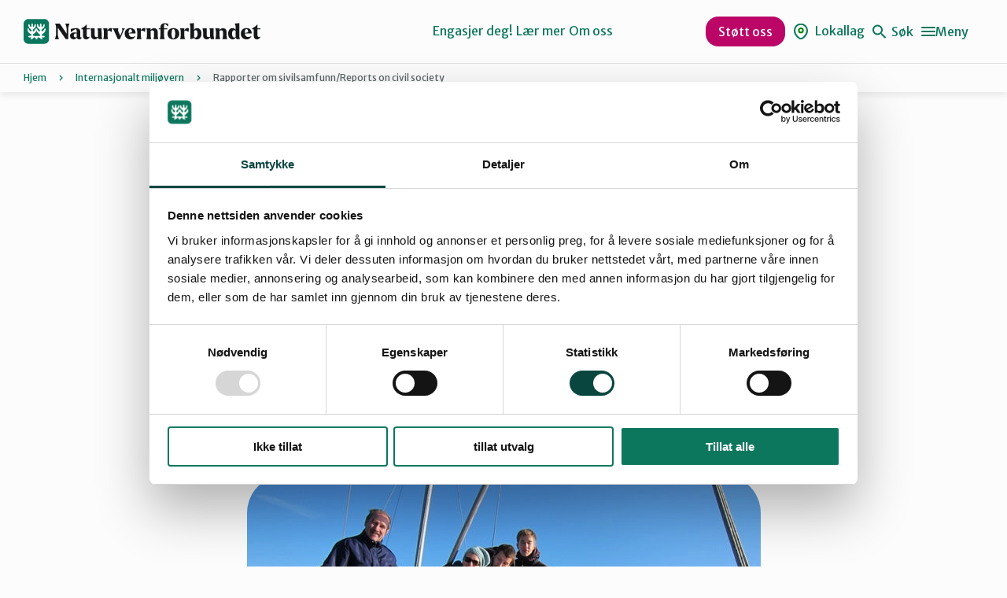

--- FILE ---
content_type: text/html; charset=UTF-8
request_url: https://naturvernforbundet.no/rapporter-om-sivilsamfunn-reports-on-civil-society/
body_size: 25125
content:
<!DOCTYPE html>
<html lang="nb-NO">
<head>
	<meta charset="UTF-8" />
	<meta name="viewport" content="width=device-width, initial-scale=1" />
	<meta name='robots' content='index, follow, max-image-preview:large, max-snippet:-1, max-video-preview:-1' />
	<style>img:is([sizes="auto" i], [sizes^="auto," i]) { contain-intrinsic-size: 3000px 1500px }</style>
			<!-- Google Consent Mode -->
		<script data-cookieconsent="ignore">
			window.dataLayer = window.dataLayer || [];
			function gtag() {
				dataLayer.push(arguments);
			}
			gtag("consent", "default", {
				ad_personalization: "denied",
				ad_storage: "denied",
				ad_user_data: "denied",
				analytics_storage: "denied",
				functionality_storage: "denied",
				personalization_storage: "denied",
				security_storage: "granted",
				wait_for_update: 500,
			});
			gtag("set", "ads_data_redaction", true);
			gtag("set", "url_passthrough", false);
		</script>
		<!-- End Google Consent Mode-->
					<!-- Google Tag Manager -->
			<script>
				(function(w,d,s,l,i){w[l]=w[l]||[];w[l].push({'gtm.start':
				new Date().getTime(),event:'gtm.js'});var f=d.getElementsByTagName(s)[0],
				j=d.createElement(s),dl=l!='dataLayer'?'&l='+l:'';j.async=true;j.src=
				'https://www.googletagmanager.com/gtm.js?id='+i+dl;f.parentNode.insertBefore(j,f);
				})(window,document,'script','dataLayer','GTM-KTV365');
			</script>
			<!-- End Google Tag Manager -->
				<!-- Cookiebot CMP-->
		<script
			id="Cookiebot"
			src="https://consent.cookiebot.com/uc.js"
			data-cbid="1b1c8d54-af74-4596-afc0-a65fcebbb3d3"
			data-blockingmode="auto"
			type="text/javascript"
			data-consentmode-defaults="disabled"
					></script>
		<!-- End Cookiebot CMP -->
		
	<!-- This site is optimized with the Yoast SEO Premium plugin v24.9 (Yoast SEO v24.9) - https://yoast.com/wordpress/plugins/seo/ -->
	<title>Rapporter om sivilsamfunn/Reports on civil society - Naturvernforbundet</title>
	<meta name="description" content="Her finner du rapporter om sivilsamfunnets tilstand i Russland. Here, you will find reports on the state of civil society in Russia." />
	<link rel="canonical" href="https://naturvernforbundet.no/rapporter-om-sivilsamfunn-reports-on-civil-society/" />
	<meta property="og:locale" content="nb_NO" />
	<meta property="og:type" content="article" />
	<meta property="og:title" content="Rapporter om sivilsamfunn/Reports on civil society" />
	<meta property="og:description" content="Her finner du rapporter om sivilsamfunnets tilstand i Russland. Here, you will find reports on the state of civil society in Russia." />
	<meta property="og:url" content="https://naturvernforbundet.no/rapporter-om-sivilsamfunn-reports-on-civil-society/" />
	<meta property="og:site_name" content="Naturvernforbundet" />
	<meta property="article:published_time" content="2017-08-24T11:45:21+00:00" />
	<meta property="article:modified_time" content="2025-07-03T13:44:53+00:00" />
	<meta property="og:image" content="https://naturvernforbundet.no/content/uploads/2017/04/MEDIA_FILE_ID_90741__Utenlandske-agenter.JPG-articledisplay.jpg" />
	<meta property="og:image:width" content="653" />
	<meta property="og:image:height" content="490" />
	<meta property="og:image:type" content="image/jpeg" />
	<meta name="author" content="Kristian" />
	<meta name="twitter:card" content="summary_large_image" />
	<meta name="twitter:label1" content="Skrevet av" />
	<meta name="twitter:data1" content="Kristian" />
	<meta name="twitter:label2" content="Ansl. lesetid" />
	<meta name="twitter:data2" content="2 minutter" />
	<script type="application/ld+json" class="yoast-schema-graph">{"@context":"https://schema.org","@graph":[{"@type":"Article","@id":"https://naturvernforbundet.no/rapporter-om-sivilsamfunn-reports-on-civil-society/#article","isPartOf":{"@id":"https://naturvernforbundet.no/rapporter-om-sivilsamfunn-reports-on-civil-society/"},"author":{"name":"Kristian","@id":"https://naturvernforbundet.no/#/schema/person/85ef72a3036c0b964198badc04d8ad00"},"headline":"Rapporter om sivilsamfunn/Reports on civil society","datePublished":"2017-08-24T11:45:21+00:00","dateModified":"2025-07-03T13:44:53+00:00","mainEntityOfPage":{"@id":"https://naturvernforbundet.no/rapporter-om-sivilsamfunn-reports-on-civil-society/"},"wordCount":163,"publisher":{"@id":"https://naturvernforbundet.no/#organization"},"image":{"@id":"https://naturvernforbundet.no/rapporter-om-sivilsamfunn-reports-on-civil-society/#primaryimage"},"thumbnailUrl":"https://naturvernforbundet.no/content/uploads/2017/04/MEDIA_FILE_ID_90741__Utenlandske-agenter.JPG-articledisplay.jpg","keywords":["Russland","sivilsamfunn"],"articleSection":["Internasjonalt miljøvern"],"inLanguage":"nb-NO"},{"@type":"WebPage","@id":"https://naturvernforbundet.no/rapporter-om-sivilsamfunn-reports-on-civil-society/","url":"https://naturvernforbundet.no/rapporter-om-sivilsamfunn-reports-on-civil-society/","name":"Rapporter om sivilsamfunn/Reports on civil society - Naturvernforbundet","isPartOf":{"@id":"https://naturvernforbundet.no/#website"},"primaryImageOfPage":{"@id":"https://naturvernforbundet.no/rapporter-om-sivilsamfunn-reports-on-civil-society/#primaryimage"},"image":{"@id":"https://naturvernforbundet.no/rapporter-om-sivilsamfunn-reports-on-civil-society/#primaryimage"},"thumbnailUrl":"https://naturvernforbundet.no/content/uploads/2017/04/MEDIA_FILE_ID_90741__Utenlandske-agenter.JPG-articledisplay.jpg","datePublished":"2017-08-24T11:45:21+00:00","dateModified":"2025-07-03T13:44:53+00:00","description":"Her finner du rapporter om sivilsamfunnets tilstand i Russland. Here, you will find reports on the state of civil society in Russia.","breadcrumb":{"@id":"https://naturvernforbundet.no/rapporter-om-sivilsamfunn-reports-on-civil-society/#breadcrumb"},"inLanguage":"nb-NO","potentialAction":[{"@type":"ReadAction","target":["https://naturvernforbundet.no/rapporter-om-sivilsamfunn-reports-on-civil-society/"]}]},{"@type":"ImageObject","inLanguage":"nb-NO","@id":"https://naturvernforbundet.no/rapporter-om-sivilsamfunn-reports-on-civil-society/#primaryimage","url":"https://naturvernforbundet.no/content/uploads/2017/04/MEDIA_FILE_ID_90741__Utenlandske-agenter.JPG-articledisplay.jpg","contentUrl":"https://naturvernforbundet.no/content/uploads/2017/04/MEDIA_FILE_ID_90741__Utenlandske-agenter.JPG-articledisplay.jpg","width":653,"height":490},{"@type":"BreadcrumbList","@id":"https://naturvernforbundet.no/rapporter-om-sivilsamfunn-reports-on-civil-society/#breadcrumb","itemListElement":[{"@type":"ListItem","position":1,"name":"Hjem","item":"https://naturvernforbundet.no/"},{"@type":"ListItem","position":2,"name":"Internasjonalt miljøvern","item":"https://naturvernforbundet.no/category/internasjonalt-miljovern/"},{"@type":"ListItem","position":3,"name":"Rapporter om sivilsamfunn/Reports on civil society"}]},{"@type":"WebSite","@id":"https://naturvernforbundet.no/#website","url":"https://naturvernforbundet.no/","name":"Naturvernforbundet","description":"","publisher":{"@id":"https://naturvernforbundet.no/#organization"},"potentialAction":[{"@type":"SearchAction","target":{"@type":"EntryPoint","urlTemplate":"https://naturvernforbundet.no/?s={search_term_string}"},"query-input":{"@type":"PropertyValueSpecification","valueRequired":true,"valueName":"search_term_string"}}],"inLanguage":"nb-NO"},{"@type":"Organization","@id":"https://naturvernforbundet.no/#organization","name":"Naturvernforbundet","url":"https://naturvernforbundet.no/","logo":{"@type":"ImageObject","inLanguage":"nb-NO","@id":"https://naturvernforbundet.no/#/schema/logo/image/","url":"https://naturvernforbundet.no/content/uploads/2023/10/NVF_logo_colours.svg","contentUrl":"https://naturvernforbundet.no/content/uploads/2023/10/NVF_logo_colours.svg","width":562,"height":60,"caption":"Naturvernforbundet"},"image":{"@id":"https://naturvernforbundet.no/#/schema/logo/image/"}},{"@type":"Person","@id":"https://naturvernforbundet.no/#/schema/person/85ef72a3036c0b964198badc04d8ad00","name":"Kristian","image":{"@type":"ImageObject","inLanguage":"nb-NO","@id":"https://naturvernforbundet.no/#/schema/person/image/","url":"https://secure.gravatar.com/avatar/53fa0f74d2c193d9f7886f54f6fc0b2e?s=96&d=mm&r=g","contentUrl":"https://secure.gravatar.com/avatar/53fa0f74d2c193d9f7886f54f6fc0b2e?s=96&d=mm&r=g","caption":"Kristian"},"url":"https://naturvernforbundet.no/author/kristian/"}]}</script>
	<!-- / Yoast SEO Premium plugin. -->


<link rel='dns-prefetch' href='//naturvernforbundet.no' />
<link rel='dns-prefetch' href='//assets.fundy.cloud' />
<link rel='preconnect' href='https://fundy.cloud' />
<script>
window._wpemojiSettings = {"baseUrl":"https:\/\/s.w.org\/images\/core\/emoji\/15.0.3\/72x72\/","ext":".png","svgUrl":"https:\/\/s.w.org\/images\/core\/emoji\/15.0.3\/svg\/","svgExt":".svg","source":{"concatemoji":"https:\/\/naturvernforbundet.no\/wp\/wp-includes\/js\/wp-emoji-release.min.js?ver=6.7.4"}};
/*! This file is auto-generated */
!function(i,n){var o,s,e;function c(e){try{var t={supportTests:e,timestamp:(new Date).valueOf()};sessionStorage.setItem(o,JSON.stringify(t))}catch(e){}}function p(e,t,n){e.clearRect(0,0,e.canvas.width,e.canvas.height),e.fillText(t,0,0);var t=new Uint32Array(e.getImageData(0,0,e.canvas.width,e.canvas.height).data),r=(e.clearRect(0,0,e.canvas.width,e.canvas.height),e.fillText(n,0,0),new Uint32Array(e.getImageData(0,0,e.canvas.width,e.canvas.height).data));return t.every(function(e,t){return e===r[t]})}function u(e,t,n){switch(t){case"flag":return n(e,"\ud83c\udff3\ufe0f\u200d\u26a7\ufe0f","\ud83c\udff3\ufe0f\u200b\u26a7\ufe0f")?!1:!n(e,"\ud83c\uddfa\ud83c\uddf3","\ud83c\uddfa\u200b\ud83c\uddf3")&&!n(e,"\ud83c\udff4\udb40\udc67\udb40\udc62\udb40\udc65\udb40\udc6e\udb40\udc67\udb40\udc7f","\ud83c\udff4\u200b\udb40\udc67\u200b\udb40\udc62\u200b\udb40\udc65\u200b\udb40\udc6e\u200b\udb40\udc67\u200b\udb40\udc7f");case"emoji":return!n(e,"\ud83d\udc26\u200d\u2b1b","\ud83d\udc26\u200b\u2b1b")}return!1}function f(e,t,n){var r="undefined"!=typeof WorkerGlobalScope&&self instanceof WorkerGlobalScope?new OffscreenCanvas(300,150):i.createElement("canvas"),a=r.getContext("2d",{willReadFrequently:!0}),o=(a.textBaseline="top",a.font="600 32px Arial",{});return e.forEach(function(e){o[e]=t(a,e,n)}),o}function t(e){var t=i.createElement("script");t.src=e,t.defer=!0,i.head.appendChild(t)}"undefined"!=typeof Promise&&(o="wpEmojiSettingsSupports",s=["flag","emoji"],n.supports={everything:!0,everythingExceptFlag:!0},e=new Promise(function(e){i.addEventListener("DOMContentLoaded",e,{once:!0})}),new Promise(function(t){var n=function(){try{var e=JSON.parse(sessionStorage.getItem(o));if("object"==typeof e&&"number"==typeof e.timestamp&&(new Date).valueOf()<e.timestamp+604800&&"object"==typeof e.supportTests)return e.supportTests}catch(e){}return null}();if(!n){if("undefined"!=typeof Worker&&"undefined"!=typeof OffscreenCanvas&&"undefined"!=typeof URL&&URL.createObjectURL&&"undefined"!=typeof Blob)try{var e="postMessage("+f.toString()+"("+[JSON.stringify(s),u.toString(),p.toString()].join(",")+"));",r=new Blob([e],{type:"text/javascript"}),a=new Worker(URL.createObjectURL(r),{name:"wpTestEmojiSupports"});return void(a.onmessage=function(e){c(n=e.data),a.terminate(),t(n)})}catch(e){}c(n=f(s,u,p))}t(n)}).then(function(e){for(var t in e)n.supports[t]=e[t],n.supports.everything=n.supports.everything&&n.supports[t],"flag"!==t&&(n.supports.everythingExceptFlag=n.supports.everythingExceptFlag&&n.supports[t]);n.supports.everythingExceptFlag=n.supports.everythingExceptFlag&&!n.supports.flag,n.DOMReady=!1,n.readyCallback=function(){n.DOMReady=!0}}).then(function(){return e}).then(function(){var e;n.supports.everything||(n.readyCallback(),(e=n.source||{}).concatemoji?t(e.concatemoji):e.wpemoji&&e.twemoji&&(t(e.twemoji),t(e.wpemoji)))}))}((window,document),window._wpemojiSettings);
</script>
<style>:root{--t2-layout-wide:1200px;--t2-layout-content:784px;--t2-color-background:#fff;}.entry-content > * {max-width: min(calc(100vw - 2 * var(--t2-base-style-spacing-horizontal, var(--wp--custom--t-2-base-style--spacing--horizontal, 1.25rem))), var(--t2-layout-content, 48rem));margin-left: auto !important;margin-right: auto !important;}.entry-content > .alignwide { max-width: min(calc(100vw - 2 * var(--t2-base-style-spacing-horizontal, var(--wp--custom--t-2-base-style--spacing--horizontal, 1.25rem))), var(--t2-layout-wide, 75rem));}.entry-content .alignfull { max-width: none; }</style>
<style id='wp-emoji-styles-inline-css'>

	img.wp-smiley, img.emoji {
		display: inline !important;
		border: none !important;
		box-shadow: none !important;
		height: 1em !important;
		width: 1em !important;
		margin: 0 0.07em !important;
		vertical-align: -0.1em !important;
		background: none !important;
		padding: 0 !important;
	}
</style>
<link rel='stylesheet' id='wp-block-library-css' href='https://naturvernforbundet.no/wp/wp-includes/css/dist/block-library/style.min.css?ver=6.7.4' media='all' />
<style id='wp-block-library-theme-inline-css'>
.wp-block-audio :where(figcaption){color:#555;font-size:13px;text-align:center}.is-dark-theme .wp-block-audio :where(figcaption){color:#ffffffa6}.wp-block-audio{margin:0 0 1em}.wp-block-code{border:1px solid #ccc;border-radius:4px;font-family:Menlo,Consolas,monaco,monospace;padding:.8em 1em}.wp-block-embed :where(figcaption){color:#555;font-size:13px;text-align:center}.is-dark-theme .wp-block-embed :where(figcaption){color:#ffffffa6}.wp-block-embed{margin:0 0 1em}.blocks-gallery-caption{color:#555;font-size:13px;text-align:center}.is-dark-theme .blocks-gallery-caption{color:#ffffffa6}:root :where(.wp-block-image figcaption){color:#555;font-size:13px;text-align:center}.is-dark-theme :root :where(.wp-block-image figcaption){color:#ffffffa6}.wp-block-image{margin:0 0 1em}.wp-block-pullquote{border-bottom:4px solid;border-top:4px solid;color:currentColor;margin-bottom:1.75em}.wp-block-pullquote cite,.wp-block-pullquote footer,.wp-block-pullquote__citation{color:currentColor;font-size:.8125em;font-style:normal;text-transform:uppercase}.wp-block-quote{border-left:.25em solid;margin:0 0 1.75em;padding-left:1em}.wp-block-quote cite,.wp-block-quote footer{color:currentColor;font-size:.8125em;font-style:normal;position:relative}.wp-block-quote:where(.has-text-align-right){border-left:none;border-right:.25em solid;padding-left:0;padding-right:1em}.wp-block-quote:where(.has-text-align-center){border:none;padding-left:0}.wp-block-quote.is-large,.wp-block-quote.is-style-large,.wp-block-quote:where(.is-style-plain){border:none}.wp-block-search .wp-block-search__label{font-weight:700}.wp-block-search__button{border:1px solid #ccc;padding:.375em .625em}:where(.wp-block-group.has-background){padding:1.25em 2.375em}.wp-block-separator.has-css-opacity{opacity:.4}.wp-block-separator{border:none;border-bottom:2px solid;margin-left:auto;margin-right:auto}.wp-block-separator.has-alpha-channel-opacity{opacity:1}.wp-block-separator:not(.is-style-wide):not(.is-style-dots){width:100px}.wp-block-separator.has-background:not(.is-style-dots){border-bottom:none;height:1px}.wp-block-separator.has-background:not(.is-style-wide):not(.is-style-dots){height:2px}.wp-block-table{margin:0 0 1em}.wp-block-table td,.wp-block-table th{word-break:normal}.wp-block-table :where(figcaption){color:#555;font-size:13px;text-align:center}.is-dark-theme .wp-block-table :where(figcaption){color:#ffffffa6}.wp-block-video :where(figcaption){color:#555;font-size:13px;text-align:center}.is-dark-theme .wp-block-video :where(figcaption){color:#ffffffa6}.wp-block-video{margin:0 0 1em}:root :where(.wp-block-template-part.has-background){margin-bottom:0;margin-top:0;padding:1.25em 2.375em}
</style>
<style id='naturvern-sponsors-style-inline-css'>
.naturvern-logos{align-items:center;border:2px solid #0c775d;border-radius:24px;display:flex;overflow:hidden;padding:3rem 0}.naturnvern-sponsors__title{font-family:var(--font-family-heading);font-size:28px;font-weight:600;line-height:1.33;margin:0;padding:0 3rem 3rem}.naturvern-logos__items{animation:marquee var(--timing,30s) linear infinite;display:flex;flex-shrink:0;gap:48px}.naturvern-logos__scroller{display:flex;max-width:100%;overflow:hidden}.naturvern-logos__item{align-items:center;color:#fff;display:inline-flex;flex-shrink:0;justify-content:center;position:relative}.naturvern-logos__item img{max-height:50px;width:auto}.wp-block-t2-featured-content-layout .naturvern-logos__item img{max-height:80px}.wp-block-t2-featured-content-layout .t2-featured-content-layout-col-12 .naturvern-logos__item img{max-height:50px}.naturvern-logos.is-style-big-pictures .naturvern-logos__scroller,.naturvern-logos.is-style-big-pictures .naturvern-logos__scroller .naturvern-logos__items{gap:clamp(1rem,.5rem + 1.5625vw,1.5rem)}.naturvern-logos.is-style-big-pictures .naturvern-logos__scroller .naturvern-logos__item img{border-radius:.625rem;max-height:20rem}@keyframes marquee{0%{transform:translate(0)}to{transform:translate(-100%)}}@keyframes reversedMarquee{0%{transform:translate(-100%)}to{transform:translate(0)}}

</style>
<style id='naturvern-donations-cta-block-style-inline-css'>
.wp-block-naturvern-donation-block{border:1px solid #ccc}

</style>
<style id='naturvern-event-meta-style-inline-css'>
.date-ticker{background:var(--color-red-bright);border-radius:3px;margin-right:16px;overflow:hidden;text-align:center;width:56px}.date-ticker>span{display:block}.date-ticker .date-ticker__month{background:var(--color-red);color:#fff;font-size:var(--font-size-xxxxs);padding:2px 0;text-transform:capitalize}.date-ticker .date-ticker__day{font-family:var(--font-family-heading);font-size:var(--font-size-xs);font-weight:600;padding:6px 0}.event-date{align-items:center;display:flex}.event-date span{display:block;font-size:var(--font-size-xs)}.event-date span.category{color:var(--color-gs-600);font-size:var(--font-size-xxxxs);letter-spacing:.05em;text-transform:uppercase}.apeland-event-meta-inner{display:flex;justify-content:space-between}

</style>
<style id='t2-newsletter-signup-style-inline-css'>
.t2-newsletter-signup{box-sizing:border-box}.t2-newsletter-signup.alignfull{border-radius:0;padding-left:var(--wp--style--root--padding-left);padding-right:var(--wp--style--root--padding-right)}.t2-newsletter-signup__fields,.t2-newsletter-signup__header{margin:0 auto;max-width:var(--wp--style--global--wide-size)}.t2-newsletter-signup__fields{border:0;padding:0}.t2-newsletter-signup__submit-button{align-items:center;display:inline-flex;gap:.5rem;justify-content:center}.t2-newsletter-signup__submit-icon{fill:currentColor}
</style>
<style id='t2-people-meta-style-inline-css'>
.card-info__post-meta{margin:0}.t2-featured-content.is-post-type-person.has-background .wp-block-t2-post-link .wp-block-group>.card-info__post-meta{padding:0 1rem}
</style>
<link rel='stylesheet' id='t2-story-chapter-style-css' href='https://naturvernforbundet.no/content/plugins/t2/build/extension-library/story/block-library/chapter/style.css?ver=7.21.1' media='all' />
<style id='t2-story-cover-style-inline-css'>
.wp-block-t2-story-cover{align-items:center;background-color:#fff;display:flex;justify-content:center;min-height:40vh;padding:2rem}.wp-block-t2-story-cover.has-media{position:relative}.wp-block-t2-story-cover.has-media h2{font-size:var(--t2-story-hero-heading);margin:0}.wp-block-t2-story-cover.has-media .t2-story-cover__content-wrap{background-color:inherit;margin:0;padding:1rem 2rem;z-index:2}.wp-block-t2-story-cover.has-media .t2-story-cover__media-wrap{height:100%;left:0;overflow:hidden;position:absolute;top:0;width:100%}.wp-block-t2-story-cover.has-media .t2-story-cover__media-wrap img,.wp-block-t2-story-cover.has-media .t2-story-cover__media-wrap video{height:100%;left:0;max-width:none!important;object-fit:cover;pointer-events:none;top:0;width:100%}
</style>
<link rel='stylesheet' id='t2-story-gallery-style-css' href='https://naturvernforbundet.no/content/plugins/t2/build/extension-library/story/block-library/gallery/style.css?ver=7.21.1' media='all' />
<style id='t2-story-hero-style-inline-css'>
:where(body){--t2-story-hero-min-height:var(--wp--custom--t-2-story-hero--size--min-height,100vh)}:root{--t2-story-hero-dim:0.5}.wp-block-t2-story-hero{align-items:center;background-color:#000;display:flex;font-size:clamp(1.2rem,1.0636rem + .4364vw,1.5rem);justify-content:center;margin-top:0;min-height:var(--t2-story-hero-min-height);position:relative}.wp-block-t2-story-hero button.t2-story-hero__read-more{animation:bounce 2s infinite;animation-delay:2s}.wp-block-t2-story-hero .t2-story-hero__content-wrap .wp-block-post-title{animation:fadeInMove .8s both;animation-delay:.5s}.wp-block-t2-story-hero .t2-story-hero__content-wrap .button-wrapper,.wp-block-t2-story-hero .t2-story-hero__content-wrap p{animation:fadeInMove .8s both;animation-delay:.85s}.editor-styles-wrapper .t2-story-hero__content-wrap,.t2-story-hero__content-wrap{position:relative;text-align:center;z-index:2}.editor-styles-wrapper .t2-story-hero__content-wrap h1,.editor-styles-wrapper .t2-story-hero__content-wrap h2,.t2-story-hero__content-wrap h1,.t2-story-hero__content-wrap h2{font-size:var(--t2-story-hero-heading);margin:0}.editor-styles-wrapper .t2-story-hero__content-wrap p,.t2-story-hero__content-wrap p{margin:1em 0}.t2-story-hero__media-wrap{background-color:inherit;height:100%;left:0;overflow:hidden;position:absolute;top:0;width:100%;clip:rect(0,auto,auto,0)}.t2-story-hero__media-wrap img{height:100%;left:0;max-width:none!important;object-fit:cover;position:fixed;top:0;transform:perspective(0);width:100%}.t2-story-hero__media-wrap:after{background-color:inherit;content:"";display:block;height:100%;left:0;opacity:var(--t2-story-hero-dim);position:absolute;top:0;width:100%}button.t2-story-hero__read-more{appearance:none;background:var(--wp--preset--color--black);border:none;border-radius:50%;cursor:pointer;height:40px;margin-top:20px;padding:4px 0 0;width:40px}button.t2-story-hero__read-more svg{fill:#fff;height:30px;width:30px}button.t2-story-hero__read-more:hover{opacity:.7}.wp-block-t2-story-hero.has-media{color:#fff}.wp-block-t2-story-hero.has-media button.t2-story-hero__read-more{background:#fff}.wp-block-t2-story-hero.has-media button.t2-story-hero__read-more svg{fill:var(--wp--preset--color--black)}@media (prefers-reduced-motion){.wp-block-t2-story-hero .t2-story-hero__content-wrap .button-wrapper,.wp-block-t2-story-hero .t2-story-hero__content-wrap .wp-block-post-title,.wp-block-t2-story-hero .t2-story-hero__content-wrap p,.wp-block-t2-story-hero button.t2-story-hero__read-more{animation:none}}@keyframes bounce{0%,20%,50%,80%,to{transform:translateY(0)}40%,60%{transform:translateY(10px)}}@keyframes fadeInMove{0%{opacity:0;transform:translateY(15px)}to{opacity:1;transform:translateY(0)}}
</style>
<style id='t2-story-style-inline-css'>
body{--t2-story-hero-heading:var(--wp--custom--t-2-story--hero-heading,clamp(2.5rem,0.6818rem + 5.8182vw,6.5rem));--t2-story-gallery-horizontal-margin:var(--wp--custom--t-2-story--gallery-horizontal-margin,10vw);--t2-story-gallery-figure-height:var(--wp--custom--t-2-story--gallery-figure-height,40vh);--t2-story-gallery-figure-width:var(--wp--custom--t-2-story--gallery-figure-height,auto)}
</style>
<link rel='stylesheet' id='t2-factbox-style-css' href='https://naturvernforbundet.no/content/plugins/t2/build/block-library/factbox/style.css?ver=7.21.1' media='all' />
<style id='t2-infobox-style-inline-css'>
:where(body){--t2-infobox-color-info-background:var(--wp--custom--t-2-infobox--info--background,#d6deea);--t2-infobox-color-info-text:var(--wp--custom--t-2-infobox--info--text,inherit);--t2-infobox-color-tip-background:var(--wp--custom--t-2-infobox--tip--background,#fff2bf);--t2-infobox-color-tip-text:var(--wp--custom--t-2-infobox--tip--text,inherit);--t2-infobox-color-error-background:var(--wp--custom--t-2-infobox--error--background,#ca4545);--t2-infobox-color-error-text:var(--wp--custom--t-2-infobox--error--text,#fff);--t2-infobox-color-warning-background:var(--wp--custom--t-2-infobox--warning--background,#ffe380);--t2-infobox-color-warning-text:var(--wp--custom--t-2-infobox--warning--text,inherit);--t2-infobox-spacing-margin:var(--wp--custom--t-2-infobox--spacing--margin,1.75em 0);--t2-infobox-spacing-padding:var(--wp--custom--t-2-infobox--spacing--padding,1rem);--t2-infobox-spacing-gap:var(--wp--custom--t-2-infobox--spacing--gap,1rem)}:where(.t2-infobox){margin-block:var(--t2-infobox-spacing-margin)}.t2-infobox{align-items:flex-start;background:var(--t2-infobox-color-info-background);box-sizing:border-box;color:var(--t2-infobox-color-info-text);display:flex;gap:var(--t2-infobox-spacing-gap);padding:var(--t2-infobox-spacing-padding)}.t2-infobox svg{fill:currentColor;vertical-align:top}.t2-infobox.is-style-tip{background:var(--t2-infobox-color-tip-background);color:var(--t2-infobox-color-tip-text)}.t2-infobox.is-style-error{background:var(--t2-infobox-color-error-background);color:var(--t2-infobox-color-error-text)}.t2-infobox.is-style-warning{background:var(--t2-infobox-color-warning-background);color:var(--t2-infobox-color-warning-text)}.t2-infobox__icon{align-items:center;display:flex;height:26px}
</style>
<style id='t2-statistics-style-inline-css'>
:where(body){--t2-statistics-spacing-gap:var(--wp--custom--t-2-statistics--gap,3rem 2rem);--t2-statistics-spacing-background-padding:var(--wp--custom--t-2-statistics--background-padding,2rem)}.t2-statistics{display:flex;flex-flow:row wrap;gap:var(--t2-statistics-spacing-gap);justify-content:center}.t2-statistics.has-background{padding:var(--t2-statistics-spacing-background-padding)}.t2-statistic-item{min-width:100%;text-align:center}@media (min-width:62.5rem){.t2-statistic-item{min-width:30%}}.t2-statistic-item__icon{margin:auto}@media (min-width:37.5rem){.t2-statistics.alignwide .t2-statistic-item{min-width:25%}}@media (min-width:62.5rem){.t2-statistics.alignwide .t2-statistic-item{min-width:20%}}.t2-statistic-item__number-wrapper{font-size:3em;font-weight:700;line-height:1;white-space:nowrap}
</style>
<style id='t2-faq-style-inline-css'>
:where(body){--t2-faq-color-heading:var(--wp--custom--t-2-faq--color--heading,inherit);--t2-faq-color-icon:var(--wp--custom--t-2-faq--color--icon,currentColor);--t2-faq-typography-heading-font-family:var(--wp--custom--t-2-faq--typography--heading-font-family,inherit);--t2-faq-typography-heading-font-size:var(--wp--custom--t-2-faq--typography--heading-font-size,1.125em);--t2-faq-typography-heading-font-weight:var(--wp--custom--t-2-faq--typography--heading-font-weight,700);--t2-faq-typography-heading-line-height:var(--wp--custom--t-2-faq--typography--heading-line-height,1.5);--t2-faq-item-border:var(--wp--custom--t-2-faq--item-border,thin solid #e0e0e0);--t2-faq-item-padding:var(--wp--custom--t-2-faq--item--padding,1rem);--t2-faq-spacing-margin:var(--wp--custom--t-2-faq--spacing--margin,1.75em 0);--t2-faq-spacing-item-margin:var(--wp--custom--t-2-faq--spacing--item-margin,0 0 0.5rem)}:where(.t2-faq){margin-block:var(--t2-faq-spacing-margin)}.t2-faq .t2-faq-title{font-family:var(--t2-faq-typography-heading-font-family);font-size:var(--t2-faq-typography-heading-font-size);font-weight:var(--t2-faq-typography-heading-font-weight);line-height:var(--t2-faq-typography-heading-line-height);margin:0;padding:0}.t2-faq button.t2-faq-trigger{align-items:flex-start;background-color:initial;border:0;border-radius:0;color:var(--t2-faq-color-heading);cursor:pointer;display:flex;font-family:inherit;font-size:1em;font-weight:inherit;justify-content:space-between;letter-spacing:0;line-height:inherit;margin:0;outline:none;padding:var(--t2-faq-item-padding);text-align:left;text-decoration:none;text-transform:none;width:100%}.t2-faq button.t2-faq-trigger[aria-expanded=false] .is-closed-icon,.t2-faq button.t2-faq-trigger[aria-expanded=true] .is-open-icon{display:flex}.t2-faq button.t2-faq-trigger *{pointer-events:none}.t2-faq-item__inner-container>:first-child{margin-top:0}.t2-faq-item__inner-container>:last-child{margin-bottom:0}.t2-faq-item{border:var(--t2-faq-item-border);color:inherit;margin:var(--t2-faq-spacing-item-margin);overflow:hidden}.t2-faq-item:last-child{margin-bottom:0}.t2-faq-item.is-focused{outline:2px auto Highlight;outline:5px auto -webkit-focus-ring-color;outline-offset:1px}.t2-faq-icon{align-items:center;display:none;flex-shrink:0;height:1.4em;margin-left:1rem}.t2-faq-icon svg{display:block;fill:var(--t2-faq-color-icon)}.t2-faq-item__inner-container{margin-top:calc(var(--t2-faq-item-padding)*-1 + var(--t2-faq-item-open-gap, var(--t2-faq-item-padding)));overflow:hidden;padding:var(--t2-faq-item-content-padding,0 var(--t2-faq-item-padding) var(--t2-faq-item-padding))}.t2-faq-item__inner-container[hidden]{display:none}
</style>
<style id='t2-featured-content-layout-style-inline-css'>
:where(body){--t2-featured-content-layout-spacing-gap:var(--wp--custom--t-2-featured-content-layout--spacing--gap,1rem);--t2-featured-content-layout-spacing-row-gap:var(--wp--custom--t-2-featured-content-layout--spacing--row-gap,var(--t2-featured-content-layout-spacing-gap));--t2-featured-content-layout-spacing-column-gap:var(--wp--custom--t-2-featured-content-layout--spacing--column-gap,var(--t2-featured-content-layout-spacing-gap));--t2-featured-content-layout-spacing-margin:var(--wp--custom--t-2-featured-content-layout--spacing--margin,1.75em 0)}:where(.t2-featured-content-layout){margin-block:var(--t2-featured-content-layout-spacing-margin)}.t2-featured-content-layout{display:grid;gap:var(--t2-featured-content-layout-spacing-row-gap) var(--t2-featured-content-layout-spacing-column-gap);grid-auto-flow:dense;grid-template-columns:repeat(auto-fill,minmax(calc(50% - var(--t2-featured-content-layout-spacing-column-gap)),1fr))}@media (min-width:700px){.t2-featured-content-layout{grid-template-columns:repeat(auto-fill,minmax(calc(8.33333% - var(--t2-featured-content-layout-spacing-column-gap)),1fr))}}.t2-featured-content-layout.has-background{padding:2rem}.t2-featured-content-layout>*{grid-column:span 2}@media (min-width:700px){.t2-featured-content-layout>*{grid-column:span 4}.t2-featured-content-layout-col-3{grid-column:span 3}.t2-featured-content-layout-col-6{grid-column:span 6}.t2-featured-content-layout-col-8{grid-column:span 8}.t2-featured-content-layout-col-12{grid-column:span 12}}.t2-featured-content-layout-row-2{grid-row:span 2}.t2-featured-content-layout-row-3{grid-row:span 3}.t2-featured-content-layout-row-4{grid-row:span 4}
</style>
<style id='t2-featured-query-post-style-inline-css'>
.t2-featured-query-post{background:#fff;color:#000}.t2-featured-query-post a{color:inherit;display:block;height:100%;text-decoration:none}.t2-featured-query-post img{max-width:100%;vertical-align:bottom}.t2-featured-query-post .t2-featured-query-post__content{padding:1rem}.t2-featured-query-post .t2-featured-query-post__content h2,.t2-featured-query-post .t2-featured-query-post__content p{margin:0}
</style>
<style id='t2-featured-single-post-style-inline-css'>
.t2-featured-single-post{background:#fff;color:#000}.t2-featured-single-post a{color:inherit;display:block;height:100%;text-decoration:none}.t2-featured-single-post img{max-width:100%;vertical-align:bottom}
</style>
<style id='t2-files-style-inline-css'>
:where(body){--t2-files-item-border:var(--wp--custom--t-2-files--item-border,thin solid #e0e0e0);--t2-files-spacing-margin:var(--wp--custom--t-2-files--spacing--margin,1.75em 0);--t2-files-spacing-item-margin:var(--wp--custom--t-2-files--spacing--item-margin,0 0 0.5rem);--t2-files-typography-description-font-size:var(--wp--custom--t-2-files--typography--description-font-size,unset);--t2-files-typography-meta-font-size:var(--wp--custom--t-2-files--typography--meta-font-size,0.875em)}:where(.t2-files){margin-block:var(--t2-files-spacing-margin)}.t2-files{line-height:1.25}.t2-file-item{margin:var(--t2-files-spacing-item-margin)}.t2-file-item:last-child{margin-bottom:0}.t2-file-item__link{align-items:flex-start;border:var(--t2-files-item-border);display:flex;padding:1rem;text-decoration:none}.t2-file-item__icon{align-items:center;display:inline-flex;margin-right:1rem}.t2-file-item__link--icon-right .t2-file-item__info{margin-right:auto}.t2-file-item__link--icon-right .t2-file-item__icon{align-self:center;margin-left:1rem;margin-right:0;order:2}.t2-file-item__info{min-width:0}.t2-file-item__description,.t2-file-item__filename,.t2-file-item__meta{display:block}.t2-file-item__filename{overflow:hidden;text-overflow:ellipsis;white-space:nowrap}.t2-file-item__description{font-size:var(--t2-files-typography-description-font-size)}.t2-file-item__meta{font-size:var(--t2-files-typography-meta-font-size);opacity:.75}
</style>
<link rel='stylesheet' id='t2-gallery-style-css' href='https://naturvernforbundet.no/content/plugins/t2/build/block-library/gallery/style.css?ver=7.21.1' media='all' />
<link rel='stylesheet' id='t2-link-list-style-css' href='https://naturvernforbundet.no/content/plugins/t2/build/block-library/link-list/style.css?ver=7.21.1' media='all' />
<link rel='stylesheet' id='t2-accordion-style-css' href='https://naturvernforbundet.no/content/plugins/t2/build/block-library/accordion/style.css?ver=7.21.1' media='all' />
<style id='t2-post-dynamic-part-style-inline-css'>
.t2-post-dynamic-part{display:flex;flex-wrap:wrap}
</style>
<style id='t2-post-excerpt-style-inline-css'>
.t2-post-excerpt p{margin:0}
</style>
<style id='t2-post-featured-image-style-inline-css'>
.t2-post-featured-image{margin:0 0 1rem}.t2-post-featured-image img,.t2-post-featured-image__fallback{height:100%;object-fit:cover;object-position:var(--t2-focal-point,center center);width:100%}.t2-post-featured-image__fallback{align-items:center;background:var(--t2-fallback-background,#96969640);display:flex;font-size:3em;justify-content:center}.t2-post-featured-image.has-image-ratio-16-9{aspect-ratio:16/9}.t2-post-featured-image.has-image-ratio-4-3{aspect-ratio:4/3}.t2-post-featured-image.has-image-ratio-1-1{aspect-ratio:1/1}.t2-post-featured-image.has-image-ratio-3-2{aspect-ratio:3/2}
</style>
<style id='t2-post-link-style-inline-css'>
.t2-post-link{width:100%}.t2-featured-single-post.has-background .t2-post-link{padding-bottom:1rem}.t2-featured-single-post.has-background .t2-post-link>.wp-block-group:first-child{padding-top:1rem}
</style>
<style id='t2-post-title-style-inline-css'>
.t2-post-title{margin:0}.t2-featured-single-post.has-background .t2-post-title{padding:0 1rem}
</style>
<style id='global-styles-inline-css'>
:root{--wp--preset--aspect-ratio--square: 1;--wp--preset--aspect-ratio--4-3: 4/3;--wp--preset--aspect-ratio--3-4: 3/4;--wp--preset--aspect-ratio--3-2: 3/2;--wp--preset--aspect-ratio--2-3: 2/3;--wp--preset--aspect-ratio--16-9: 16/9;--wp--preset--aspect-ratio--9-16: 9/16;--wp--preset--color--black: #000000;--wp--preset--color--cyan-bluish-gray: #abb8c3;--wp--preset--color--white: #ffffff;--wp--preset--color--pale-pink: #f78da7;--wp--preset--color--vivid-red: #cf2e2e;--wp--preset--color--luminous-vivid-orange: #ff6900;--wp--preset--color--luminous-vivid-amber: #fcb900;--wp--preset--color--light-green-cyan: #7bdcb5;--wp--preset--color--vivid-green-cyan: #00d084;--wp--preset--color--pale-cyan-blue: #8ed1fc;--wp--preset--color--vivid-cyan-blue: #0693e3;--wp--preset--color--vivid-purple: #9b51e0;--wp--preset--gradient--vivid-cyan-blue-to-vivid-purple: linear-gradient(135deg,rgba(6,147,227,1) 0%,rgb(155,81,224) 100%);--wp--preset--gradient--light-green-cyan-to-vivid-green-cyan: linear-gradient(135deg,rgb(122,220,180) 0%,rgb(0,208,130) 100%);--wp--preset--gradient--luminous-vivid-amber-to-luminous-vivid-orange: linear-gradient(135deg,rgba(252,185,0,1) 0%,rgba(255,105,0,1) 100%);--wp--preset--gradient--luminous-vivid-orange-to-vivid-red: linear-gradient(135deg,rgba(255,105,0,1) 0%,rgb(207,46,46) 100%);--wp--preset--gradient--very-light-gray-to-cyan-bluish-gray: linear-gradient(135deg,rgb(238,238,238) 0%,rgb(169,184,195) 100%);--wp--preset--gradient--cool-to-warm-spectrum: linear-gradient(135deg,rgb(74,234,220) 0%,rgb(151,120,209) 20%,rgb(207,42,186) 40%,rgb(238,44,130) 60%,rgb(251,105,98) 80%,rgb(254,248,76) 100%);--wp--preset--gradient--blush-light-purple: linear-gradient(135deg,rgb(255,206,236) 0%,rgb(152,150,240) 100%);--wp--preset--gradient--blush-bordeaux: linear-gradient(135deg,rgb(254,205,165) 0%,rgb(254,45,45) 50%,rgb(107,0,62) 100%);--wp--preset--gradient--luminous-dusk: linear-gradient(135deg,rgb(255,203,112) 0%,rgb(199,81,192) 50%,rgb(65,88,208) 100%);--wp--preset--gradient--pale-ocean: linear-gradient(135deg,rgb(255,245,203) 0%,rgb(182,227,212) 50%,rgb(51,167,181) 100%);--wp--preset--gradient--electric-grass: linear-gradient(135deg,rgb(202,248,128) 0%,rgb(113,206,126) 100%);--wp--preset--gradient--midnight: linear-gradient(135deg,rgb(2,3,129) 0%,rgb(40,116,252) 100%);--wp--preset--font-size--small: 13px;--wp--preset--font-size--medium: 20px;--wp--preset--font-size--large: 36px;--wp--preset--font-size--x-large: 42px;--wp--preset--spacing--20: 0.44rem;--wp--preset--spacing--30: 0.67rem;--wp--preset--spacing--40: 1rem;--wp--preset--spacing--50: 1.5rem;--wp--preset--spacing--60: 2.25rem;--wp--preset--spacing--70: 3.38rem;--wp--preset--spacing--80: 5.06rem;--wp--preset--shadow--natural: 6px 6px 9px rgba(0, 0, 0, 0.2);--wp--preset--shadow--deep: 12px 12px 50px rgba(0, 0, 0, 0.4);--wp--preset--shadow--sharp: 6px 6px 0px rgba(0, 0, 0, 0.2);--wp--preset--shadow--outlined: 6px 6px 0px -3px rgba(255, 255, 255, 1), 6px 6px rgba(0, 0, 0, 1);--wp--preset--shadow--crisp: 6px 6px 0px rgba(0, 0, 0, 1);--wp--custom--t-2-story-hero--size--min-height: calc(100vh - 117px - var(--wp-admin--admin-bar--height, 0px));}:root { --wp--style--global--content-size: 784px;--wp--style--global--wide-size: 1200px; }:where(body) { margin: 0; }.wp-site-blocks > .alignleft { float: left; margin-right: 2em; }.wp-site-blocks > .alignright { float: right; margin-left: 2em; }.wp-site-blocks > .aligncenter { justify-content: center; margin-left: auto; margin-right: auto; }:where(.is-layout-flex){gap: 0.5em;}:where(.is-layout-grid){gap: 0.5em;}.is-layout-flow > .alignleft{float: left;margin-inline-start: 0;margin-inline-end: 2em;}.is-layout-flow > .alignright{float: right;margin-inline-start: 2em;margin-inline-end: 0;}.is-layout-flow > .aligncenter{margin-left: auto !important;margin-right: auto !important;}.is-layout-constrained > .alignleft{float: left;margin-inline-start: 0;margin-inline-end: 2em;}.is-layout-constrained > .alignright{float: right;margin-inline-start: 2em;margin-inline-end: 0;}.is-layout-constrained > .aligncenter{margin-left: auto !important;margin-right: auto !important;}.is-layout-constrained > :where(:not(.alignleft):not(.alignright):not(.alignfull)){max-width: var(--wp--style--global--content-size);margin-left: auto !important;margin-right: auto !important;}.is-layout-constrained > .alignwide{max-width: var(--wp--style--global--wide-size);}body .is-layout-flex{display: flex;}.is-layout-flex{flex-wrap: wrap;align-items: center;}.is-layout-flex > :is(*, div){margin: 0;}body .is-layout-grid{display: grid;}.is-layout-grid > :is(*, div){margin: 0;}body{font-family: -apple-system, BlinkMacSystemFont, "Segoe UI", Roboto, Helvetica, Arial, sans-serif, "Apple Color Emoji", "Segoe UI Emoji", "Segoe UI Symbol";font-size: clamp(1rem, 0.8438rem + 0.5vw, 1.125rem);line-height: 1.4;padding-top: 0px;padding-right: 0px;padding-bottom: 0px;padding-left: 0px;}a:where(:not(.wp-element-button)){color: #1897ec;text-decoration: underline;}h1{font-size: clamp(1.5rem, 0.0938rem + 4.5vw, 2.625rem);}:root :where(.wp-element-button, .wp-block-button__link){background-color: #32373c;border-width: 0;color: #fff;font-family: inherit;font-size: inherit;line-height: inherit;padding: calc(0.667em + 2px) calc(1.333em + 2px);text-decoration: none;}.has-black-color{color: var(--wp--preset--color--black) !important;}.has-cyan-bluish-gray-color{color: var(--wp--preset--color--cyan-bluish-gray) !important;}.has-white-color{color: var(--wp--preset--color--white) !important;}.has-pale-pink-color{color: var(--wp--preset--color--pale-pink) !important;}.has-vivid-red-color{color: var(--wp--preset--color--vivid-red) !important;}.has-luminous-vivid-orange-color{color: var(--wp--preset--color--luminous-vivid-orange) !important;}.has-luminous-vivid-amber-color{color: var(--wp--preset--color--luminous-vivid-amber) !important;}.has-light-green-cyan-color{color: var(--wp--preset--color--light-green-cyan) !important;}.has-vivid-green-cyan-color{color: var(--wp--preset--color--vivid-green-cyan) !important;}.has-pale-cyan-blue-color{color: var(--wp--preset--color--pale-cyan-blue) !important;}.has-vivid-cyan-blue-color{color: var(--wp--preset--color--vivid-cyan-blue) !important;}.has-vivid-purple-color{color: var(--wp--preset--color--vivid-purple) !important;}.has-black-background-color{background-color: var(--wp--preset--color--black) !important;}.has-cyan-bluish-gray-background-color{background-color: var(--wp--preset--color--cyan-bluish-gray) !important;}.has-white-background-color{background-color: var(--wp--preset--color--white) !important;}.has-pale-pink-background-color{background-color: var(--wp--preset--color--pale-pink) !important;}.has-vivid-red-background-color{background-color: var(--wp--preset--color--vivid-red) !important;}.has-luminous-vivid-orange-background-color{background-color: var(--wp--preset--color--luminous-vivid-orange) !important;}.has-luminous-vivid-amber-background-color{background-color: var(--wp--preset--color--luminous-vivid-amber) !important;}.has-light-green-cyan-background-color{background-color: var(--wp--preset--color--light-green-cyan) !important;}.has-vivid-green-cyan-background-color{background-color: var(--wp--preset--color--vivid-green-cyan) !important;}.has-pale-cyan-blue-background-color{background-color: var(--wp--preset--color--pale-cyan-blue) !important;}.has-vivid-cyan-blue-background-color{background-color: var(--wp--preset--color--vivid-cyan-blue) !important;}.has-vivid-purple-background-color{background-color: var(--wp--preset--color--vivid-purple) !important;}.has-black-border-color{border-color: var(--wp--preset--color--black) !important;}.has-cyan-bluish-gray-border-color{border-color: var(--wp--preset--color--cyan-bluish-gray) !important;}.has-white-border-color{border-color: var(--wp--preset--color--white) !important;}.has-pale-pink-border-color{border-color: var(--wp--preset--color--pale-pink) !important;}.has-vivid-red-border-color{border-color: var(--wp--preset--color--vivid-red) !important;}.has-luminous-vivid-orange-border-color{border-color: var(--wp--preset--color--luminous-vivid-orange) !important;}.has-luminous-vivid-amber-border-color{border-color: var(--wp--preset--color--luminous-vivid-amber) !important;}.has-light-green-cyan-border-color{border-color: var(--wp--preset--color--light-green-cyan) !important;}.has-vivid-green-cyan-border-color{border-color: var(--wp--preset--color--vivid-green-cyan) !important;}.has-pale-cyan-blue-border-color{border-color: var(--wp--preset--color--pale-cyan-blue) !important;}.has-vivid-cyan-blue-border-color{border-color: var(--wp--preset--color--vivid-cyan-blue) !important;}.has-vivid-purple-border-color{border-color: var(--wp--preset--color--vivid-purple) !important;}.has-vivid-cyan-blue-to-vivid-purple-gradient-background{background: var(--wp--preset--gradient--vivid-cyan-blue-to-vivid-purple) !important;}.has-light-green-cyan-to-vivid-green-cyan-gradient-background{background: var(--wp--preset--gradient--light-green-cyan-to-vivid-green-cyan) !important;}.has-luminous-vivid-amber-to-luminous-vivid-orange-gradient-background{background: var(--wp--preset--gradient--luminous-vivid-amber-to-luminous-vivid-orange) !important;}.has-luminous-vivid-orange-to-vivid-red-gradient-background{background: var(--wp--preset--gradient--luminous-vivid-orange-to-vivid-red) !important;}.has-very-light-gray-to-cyan-bluish-gray-gradient-background{background: var(--wp--preset--gradient--very-light-gray-to-cyan-bluish-gray) !important;}.has-cool-to-warm-spectrum-gradient-background{background: var(--wp--preset--gradient--cool-to-warm-spectrum) !important;}.has-blush-light-purple-gradient-background{background: var(--wp--preset--gradient--blush-light-purple) !important;}.has-blush-bordeaux-gradient-background{background: var(--wp--preset--gradient--blush-bordeaux) !important;}.has-luminous-dusk-gradient-background{background: var(--wp--preset--gradient--luminous-dusk) !important;}.has-pale-ocean-gradient-background{background: var(--wp--preset--gradient--pale-ocean) !important;}.has-electric-grass-gradient-background{background: var(--wp--preset--gradient--electric-grass) !important;}.has-midnight-gradient-background{background: var(--wp--preset--gradient--midnight) !important;}.has-small-font-size{font-size: var(--wp--preset--font-size--small) !important;}.has-medium-font-size{font-size: var(--wp--preset--font-size--medium) !important;}.has-large-font-size{font-size: var(--wp--preset--font-size--large) !important;}.has-x-large-font-size{font-size: var(--wp--preset--font-size--x-large) !important;}
:where(.wp-block-post-template.is-layout-flex){gap: 1.25em;}:where(.wp-block-post-template.is-layout-grid){gap: 1.25em;}
:where(.wp-block-columns.is-layout-flex){gap: 2em;}:where(.wp-block-columns.is-layout-grid){gap: 2em;}
:root :where(.wp-block-pullquote){font-size: 1.5em;line-height: 1.6;}
</style>
<link rel='stylesheet' id='fundy-form-style-css' href='https://assets.fundy.cloud/fundy-forms.latest.css' media='all' />
<link rel='stylesheet' id='t2-extensions-image-credit-css' href='https://naturvernforbundet.no/content/plugins/t2/build/extension-library/image-credit/style.css?ver=7.21.1' media='all' />
<link rel='stylesheet' id='t2-extensions-people-css' href='https://naturvernforbundet.no/content/plugins/t2/build/extension-library/people/style.css?ver=7.21.1' media='all' />
<link rel='stylesheet' id='dekode-fonts-css' href='https://naturvernforbundet.no/content/themes/theme/assets/fonts/fonts.css?ver=1.1.0' media='all' />
<link rel='stylesheet' id='dekode-theme-css' href='https://naturvernforbundet.no/content/themes/theme/build/style.css?ver=1768209334' media='all' />
<script src="https://naturvernforbundet.no/wp/wp-includes/js/dist/vendor/react.min.js?ver=18.3.1.1" id="react-js"></script>
<script src="https://naturvernforbundet.no/wp/wp-includes/js/dist/vendor/react-dom.min.js?ver=18.3.1.1" id="react-dom-js"></script>
<script src="https://naturvernforbundet.no/wp/wp-includes/js/dist/dom-ready.min.js?ver=f77871ff7694fffea381" id="wp-dom-ready-js"></script>
<script src="https://naturvernforbundet.no/wp/wp-includes/js/dist/escape-html.min.js?ver=6561a406d2d232a6fbd2" id="wp-escape-html-js"></script>
<script src="https://naturvernforbundet.no/wp/wp-includes/js/dist/element.min.js?ver=cb762d190aebbec25b27" id="wp-element-js"></script>
<script src="https://naturvernforbundet.no/wp/wp-includes/js/dist/hooks.min.js?ver=4d63a3d491d11ffd8ac6" id="wp-hooks-js"></script>
<script src="https://naturvernforbundet.no/wp/wp-includes/js/dist/i18n.min.js?ver=5e580eb46a90c2b997e6" id="wp-i18n-js"></script>
<script id="wp-i18n-js-after">
wp.i18n.setLocaleData( { 'text direction\u0004ltr': [ 'ltr' ] } );
</script>
<script id="fundy-donation-receipt-script-js-extra">
var fundySettings = {"baseURL":"https:\/\/fundy.cloud\/core"};
</script>
<script src="https://naturvernforbundet.no/content/plugins/fundy-extension-wp/build/blocks/donation-receipt/frontend.js?ver=0efad7bda6ca8da8d567" id="fundy-donation-receipt-script-js"></script>
<script src="https://naturvernforbundet.no/wp/wp-includes/js/dist/vendor/wp-polyfill.min.js?ver=3.15.0" id="wp-polyfill-js"></script>
<script src="https://naturvernforbundet.no/content/plugins/t2/build/extension-library/newsletter/block-library/newsletter-signup/script.js?ver=8a3b60933b1756edd83e" id="t2-newsletter-signup-script-js"></script>
<script id="t2-story-gallery-script-js-before">
var t2StoryGallery = {"multiplier":1.25};
</script>
<script src="https://naturvernforbundet.no/content/plugins/t2/build/extension-library/story/block-library/gallery/script.js?ver=d62d9096e11e71feb674" id="t2-story-gallery-script-js"></script>
<script src="https://naturvernforbundet.no/content/plugins/t2/build/extension-library/story/block-library/hero/script.js?ver=42870f0360ba8ffc375b" id="t2-story-hero-script-js"></script>
<script src="https://naturvernforbundet.no/content/plugins/t2/build/block-library/factbox/script.js?ver=ee99c3501b0eef281b08" id="t2-factbox-script-js"></script>
<script src="https://naturvernforbundet.no/content/plugins/t2/build/block-library/statistics/script.js?ver=6e4f63ae71f54c888052" id="t2-statistics-script-js"></script>
<script src="https://naturvernforbundet.no/content/plugins/t2/build/block-library/faq/script.js?ver=ecb3d7ee57491359f5c6" id="t2-faq-script-js"></script>
<script src="https://naturvernforbundet.no/content/plugins/t2/build/block-library/gallery/script.js?ver=37215a6b65344f1eafba" id="t2-gallery-script-js"></script>
<script src="https://naturvernforbundet.no/content/plugins/t2/build/block-library/accordion/script.js?ver=715e4eacc3659ef8f411" id="t2-accordion-script-js"></script>
<link rel="https://api.w.org/" href="https://naturvernforbundet.no/wp-json/" /><link rel="alternate" title="JSON" type="application/json" href="https://naturvernforbundet.no/wp-json/wp/v2/posts/9977" /><meta name="generator" content="WordPress 6.7.4" />
<link rel='shortlink' href='https://naturvernforbundet.no/?p=9977' />
<link rel="alternate" title="oEmbed (JSON)" type="application/json+oembed" href="https://naturvernforbundet.no/wp-json/oembed/1.0/embed?url=https%3A%2F%2Fnaturvernforbundet.no%2Frapporter-om-sivilsamfunn-reports-on-civil-society%2F" />
<link rel="alternate" title="oEmbed (XML)" type="text/xml+oembed" href="https://naturvernforbundet.no/wp-json/oembed/1.0/embed?url=https%3A%2F%2Fnaturvernforbundet.no%2Frapporter-om-sivilsamfunn-reports-on-civil-society%2F&#038;format=xml" />
<style>
		

		body .entry-content > *,body .entry-content [class*="__inner-container"] > * {
			margin-top: var(--t2-custom-block-margin-spacing-first, var(--wp--custom--t-2-custom-block-margin--spacing--first, var(--t2-custom-block-margin-spacing-normal, var(--wp--custom--t-2-custom-block-margin--spacing--normal, 3rem))));
			margin-bottom: 0;
		}

		body .entry-content > * + *,body .entry-content [class*="__inner-container"] > * + *,body .entry-content > * + .wp-block-group.has-background {
			margin-top: var(--t2-custom-block-margin-spacing-normal, var(--wp--custom--t-2-custom-block-margin--spacing--normal, 3rem));
		}

		body .entry-content > p + p,body .entry-content > [class*="__inner-container"] > p + p,body .entry-content > h1 + p,body .entry-content [class*="__inner-container"] > h1 + p,body .entry-content > h1 + ol,body .entry-content [class*="__inner-container"] > h1 + ol,body .entry-content > h1 + ul,body .entry-content [class*="__inner-container"] > h1 + ul,body .entry-content > h1 + h2,body .entry-content [class*="__inner-container"] > h1 + h2,body .entry-content > h1 + h3,body .entry-content [class*="__inner-container"] > h1 + h3,body .entry-content > h1 + h4,body .entry-content [class*="__inner-container"] > h1 + h4,body .entry-content > h1 + h5,body .entry-content [class*="__inner-container"] > h1 + h5,body .entry-content > h1 + h6,body .entry-content [class*="__inner-container"] > h1 + h6,body .entry-content > h2 + p,body .entry-content [class*="__inner-container"] > h2 + p,body .entry-content > h2 + ol,body .entry-content [class*="__inner-container"] > h2 + ol,body .entry-content > h2 + ul,body .entry-content [class*="__inner-container"] > h2 + ul,body .entry-content > h2 + h3,body .entry-content [class*="__inner-container"] > h2 + h3,body .entry-content > h2 + h4,body .entry-content [class*="__inner-container"] > h2 + h4,body .entry-content > h2 + h5,body .entry-content [class*="__inner-container"] > h2 + h5,body .entry-content > h2 + h6,body .entry-content [class*="__inner-container"] > h2 + h6,body .entry-content > h3 + p,body .entry-content [class*="__inner-container"] > h3 + p,body .entry-content > h3 + ol,body .entry-content [class*="__inner-container"] > h3 + ol,body .entry-content > h3 + ul,body .entry-content [class*="__inner-container"] > h3 + ul,body .entry-content > h3 + h4,body .entry-content [class*="__inner-container"] > h3 + h4,body .entry-content > h3 + h5,body .entry-content [class*="__inner-container"] > h3 + h5,body .entry-content > h3 + h6,body .entry-content [class*="__inner-container"] > h3 + h6,body .entry-content > h4 + p,body .entry-content [class*="__inner-container"] > h4 + p,body .entry-content > h4 + ol,body .entry-content [class*="__inner-container"] > h4 + ol,body .entry-content > h4 + ul,body .entry-content [class*="__inner-container"] > h4 + ul,body .entry-content > h4 + h5,body .entry-content [class*="__inner-container"] > h4 + h5,body .entry-content > h4 + h6,body .entry-content [class*="__inner-container"] > h4 + h6,body .entry-content > h5 + p,body .entry-content [class*="__inner-container"] > h5 + p,body .entry-content > h5 + ol,body .entry-content [class*="__inner-container"] > h5 + ol,body .entry-content > h5 + ul,body .entry-content [class*="__inner-container"] > h5 + ul,body .entry-content > h5 + h6,body .entry-content [class*="__inner-container"] > h5 + h6,body .entry-content > h6 + p,body .entry-content [class*="__inner-container"] > h6 + p,body .entry-content > h6 + ol,body .entry-content [class*="__inner-container"] > h6 + ol,body .entry-content > h6 + ul,body .entry-content [class*="__inner-container"] > h6 + ul {
			margin-top: var(--t2-custom-block-margin-spacing-small, var(--wp--custom--t-2-custom-block-margin--spacing--small, 1rem));
		}

		body .entry-content > .alignfull + .alignfull,body .entry-content > .alignfull + style + .alignfull,body .entry-content .wp-block-spacer {
			margin-top: 0;
		}

		body .entry-content > :last-child:not(.alignfull) {
			margin-bottom: var(--t2-custom-block-margin-spacing-last, var(--wp--custom--t-2-custom-block-margin--spacing--last, 5rem));
		}
	</style>
<style type="text/css">
                    .ctl-bullets-container {
                display: block;
                position: fixed;
                right: 0;
                height: 100%;
                z-index: 1049;
                font-weight: normal;
                height: 70vh;
                overflow-x: hidden;
                overflow-y: auto;
                margin: 15vh auto;
            }</style><link rel="icon" href="https://naturvernforbundet.no/content/uploads/2022/02/cropped-Logo2022-32x32.png" sizes="32x32" />
<link rel="icon" href="https://naturvernforbundet.no/content/uploads/2022/02/cropped-Logo2022-192x192.png" sizes="192x192" />
<link rel="apple-touch-icon" href="https://naturvernforbundet.no/content/uploads/2022/02/cropped-Logo2022-180x180.png" />
<meta name="msapplication-TileImage" content="https://naturvernforbundet.no/content/uploads/2022/02/cropped-Logo2022-270x270.png" />
	<link href="https://api.tiles.mapbox.com/mapbox-gl-js/v2.8.1/mapbox-gl.css" rel="stylesheet" />
	</head>
<body class="post-template-default single single-post postid-9977 single-format-standard wp-custom-logo wp-embed-responsive">
		<!-- Google Tag Manager (noscript) -->
		<noscript><iframe src="https://www.googletagmanager.com?id=GTM-KTV365"
		height="0" width="0" style="display:none;visibility:hidden"></iframe></noscript>
		<!-- End Google Tag Manager (noscript) -->
		
<a class="skip-link screen-reader-text" href="#content">Hopp til hovedinnhold</a>

<div class="site">
	<div class="site-menu-overlay">
	<div class="site-menu-overlay__inner">
		<form action="https://naturvernforbundet.no" class="search-bar search-mobile">
			<input type="search" name="s" placeholder="Søk på naturvernforbundet.no" class="site-search-input" />
			<button type="submit" aria-label="Søk" class="btn-search">
				<span aria-hidden="true">
					<svg width="24" height="24" viewBox="0 0 24 24" fill="none" xmlns="http://www.w3.org/2000/svg">
<path d="M15.5001 14.0001H14.7101L14.4301 13.7301C15.6301 12.3301 16.2501 10.4201 15.9101 8.39014C15.4401 5.61014 13.1201 3.39014 10.3201 3.05014C6.09014 2.53014 2.53014 6.09014 3.05014 10.3201C3.39014 13.1201 5.61014 15.4401 8.39014 15.9101C10.4201 16.2501 12.3301 15.6301 13.7301 14.4301L14.0001 14.7101V15.5001L18.2501 19.7501C18.6601 20.1601 19.3301 20.1601 19.7401 19.7501C20.1501 19.3401 20.1501 18.6701 19.7401 18.2601L15.5001 14.0001ZM9.50014 14.0001C7.01014 14.0001 5.00014 11.9901 5.00014 9.50014C5.00014 7.01014 7.01014 5.00014 9.50014 5.00014C11.9901 5.00014 14.0001 7.01014 14.0001 9.50014C14.0001 11.9901 11.9901 14.0001 9.50014 14.0001Z" fill="#0C775D"/>
</svg>
				</span>
			</button>
		</form>
		<button type="button" class="local-team-toggle wp-block-button__link" aria-controls="site-search" aria-expanded="false" aria-haspopup="true">
			Finn ditt lokallag		</button>
		<div class="menu-overlay-container"><ul id="menu-overlay" class="overlay-menu"><li id="menu-item-35215" class="has-highligth-color has-color-highlight-inheritance menu-item menu-item-type-post_type menu-item-object-page menu-item-has-children menu-item-35215"><a href="https://naturvernforbundet.no/stott-arbeidet/">Støtt oss</a>
<ul class="sub-menu">
	<li id="menu-item-144" class="menu-item menu-item-type-custom menu-item-object-custom menu-item-144"><a href="https://naturvernforbundet.no/medlem/">Bli medlem</a></li>
	<li id="menu-item-146" class="menu-item menu-item-type-custom menu-item-object-custom menu-item-146"><a href="https://naturvernforbundet.no/stott-arbeidet/fastgiver/">Bli fast giver</a></li>
	<li id="menu-item-39104" class="menu-item menu-item-type-custom menu-item-object-custom menu-item-39104"><a href="https://naturvernforbundet.no/stott-arbeidet/">Gi en gave</a></li>
	<li id="menu-item-66244" class="menu-item menu-item-type-custom menu-item-object-custom menu-item-66244"><a href="https://naturvernforbundet.no/stott-arbeidet/jubileumsgave/">Jubileumsgave</a></li>
	<li id="menu-item-66245" class="menu-item menu-item-type-custom menu-item-object-custom menu-item-66245"><a href="https://naturvernforbundet.no/stott-arbeidet/minnegave/">Minnegave</a></li>
	<li id="menu-item-66246" class="menu-item menu-item-type-custom menu-item-object-custom menu-item-66246"><a href="https://naturvernforbundet.no/stott-arbeidet/testamentariske-gaver/">Testamentarisk gave</a></li>
</ul>
</li>
<li id="menu-item-1540" class="menu-item menu-item-type-post_type menu-item-object-page menu-item-has-children menu-item-1540"><a href="https://naturvernforbundet.no/laer-mer/">Lær mer</a>
<ul class="sub-menu">
	<li id="menu-item-1537" class="menu-item menu-item-type-post_type menu-item-object-page menu-item-1537"><a href="https://naturvernforbundet.no/laer-mer/plast-og-forurensning/">Forurensning</a></li>
	<li id="menu-item-1535" class="menu-item menu-item-type-post_type menu-item-object-page menu-item-1535"><a href="https://naturvernforbundet.no/laer-mer/forbruk/">Redusert forbruk</a></li>
	<li id="menu-item-1534" class="menu-item menu-item-type-post_type menu-item-object-page menu-item-1534"><a href="https://naturvernforbundet.no/laer-mer/dyr-og-planter/">Dyr og planter</a></li>
	<li id="menu-item-35223" class="menu-item menu-item-type-post_type menu-item-object-page menu-item-35223"><a href="https://naturvernforbundet.no/laer-mer/skog-og-fjell/">Skog og fjell</a></li>
	<li id="menu-item-1532" class="menu-item menu-item-type-post_type menu-item-object-page menu-item-1532"><a href="https://naturvernforbundet.no/laer-mer/hav-og-strand/">Hav og strand</a></li>
	<li id="menu-item-1531" class="menu-item menu-item-type-post_type menu-item-object-page menu-item-1531"><a href="https://naturvernforbundet.no/laer-mer/vind-og-vannkraft/">Vind- og vannkraft</a></li>
	<li id="menu-item-1530" class="menu-item menu-item-type-post_type menu-item-object-page menu-item-1530"><a href="https://naturvernforbundet.no/laer-mer/transport/">Transport</a></li>
	<li id="menu-item-1527" class="menu-item menu-item-type-post_type menu-item-object-page menu-item-1527"><a href="https://naturvernforbundet.no/laer-mer/olje-og-gass/">Olje og gass</a></li>
	<li id="menu-item-1528" class="menu-item menu-item-type-post_type menu-item-object-page menu-item-1528"><a href="https://naturvernforbundet.no/energi/energisparing/">Energi</a></li>
	<li id="menu-item-38171" class="menu-item menu-item-type-post_type menu-item-object-page menu-item-38171"><a href="https://naturvernforbundet.no/klima/">Klima</a></li>
</ul>
</li>
<li id="menu-item-125" class="menu-item menu-item-type-custom menu-item-object-custom menu-item-has-children menu-item-125"><a href="https://naturvernforbundet.no/engasjer-deg/">Engasjer deg</a>
<ul class="sub-menu">
	<li id="menu-item-45244" class="menu-item menu-item-type-post_type menu-item-object-page menu-item-45244"><a href="https://naturvernforbundet.no/fjordsoksmalet/">Bli med på Fjordsøksmålet</a></li>
	<li id="menu-item-68157" class="menu-item menu-item-type-custom menu-item-object-custom menu-item-68157"><a href="https://naturvernforbundet.no/bli-med-pa-friluftslivets-ar/">Naturvennlig friluftsliv</a></li>
	<li id="menu-item-38172" class="menu-item menu-item-type-post_type menu-item-object-page menu-item-38172"><a href="https://naturvernforbundet.no/klesbyttedagen/">Den store Klesbyttedagen</a></li>
	<li id="menu-item-38174" class="menu-item menu-item-type-post_type menu-item-object-page menu-item-38174"><a href="https://naturvernforbundet.no/strandrydding/">Bli med på vårryddedagen!</a></li>
	<li id="menu-item-35209" class="menu-item menu-item-type-post_type menu-item-object-page menu-item-35209"><a href="https://naturvernforbundet.no/engasjer-deg/klimanettverket/">Bli med i Klimanettverket!</a></li>
	<li id="menu-item-35214" class="menu-item menu-item-type-post_type menu-item-object-page menu-item-35214"><a href="https://naturvernforbundet.no/engasjer-deg/politisk-pavirkning/">Politisk påvirkning</a></li>
</ul>
</li>
<li id="menu-item-38175" class="menu-item menu-item-type-post_type menu-item-object-page menu-item-has-children menu-item-38175"><a href="https://naturvernforbundet.no/aktiv/">For tillitsvalgte</a>
<ul class="sub-menu">
	<li id="menu-item-62196" class="menu-item menu-item-type-custom menu-item-object-custom menu-item-62196"><a href="https://naturvernforbundet.no/landsmote/">Landsmøte</a></li>
	<li id="menu-item-38176" class="menu-item menu-item-type-post_type menu-item-object-page menu-item-38176"><a href="https://naturvernforbundet.no/aktiv/arsmote/">Årsmøte</a></li>
	<li id="menu-item-40577" class="menu-item menu-item-type-post_type menu-item-object-page menu-item-40577"><a href="https://naturvernforbundet.no/aktiv/epost/">E-post for lag</a></li>
	<li id="menu-item-38236" class="menu-item menu-item-type-post_type menu-item-object-page menu-item-38236"><a href="https://naturvernforbundet.no/aktiv/aktivitetstilskudd/">Aktivitetstilskudd</a></li>
	<li id="menu-item-42803" class="menu-item menu-item-type-post_type menu-item-object-page menu-item-42803"><a href="https://naturvernforbundet.no/aktiv/medlemskontakt/">Kontakt med medlemmer</a></li>
	<li id="menu-item-152" class="menu-item menu-item-type-custom menu-item-object-custom menu-item-152"><a href="/aktiv/sporsmal-og-svar/">Spørsmål og svar</a></li>
	<li id="menu-item-49783" class="menu-item menu-item-type-custom menu-item-object-custom menu-item-49783"><a href="https://bidra.naturvernforbundet.no/minside">Min side</a></li>
</ul>
</li>
<li id="menu-item-128" class="menu-item menu-item-type-custom menu-item-object-custom menu-item-has-children menu-item-128"><a href="/om-oss/">Om oss</a>
<ul class="sub-menu">
	<li id="menu-item-35216" class="menu-item menu-item-type-post_type menu-item-object-page menu-item-35216"><a href="https://naturvernforbundet.no/om-oss/kontakt-oss/">Kontakt oss</a></li>
	<li id="menu-item-40576" class="menu-item menu-item-type-post_type menu-item-object-page menu-item-40576"><a href="https://naturvernforbundet.no/om-oss/dette-er-naturvernforbundet/">Dette er Naturvernforbundet</a></li>
	<li id="menu-item-38177" class="menu-item menu-item-type-post_type menu-item-object-page menu-item-38177"><a href="https://naturvernforbundet.no/om-oss/var-historie/">Vår historie</a></li>
	<li id="menu-item-35220" class="menu-item menu-item-type-post_type menu-item-object-page menu-item-35220"><a href="https://naturvernforbundet.no/om-oss/en-inkluderende-organisasjon/">En inkluderende organisasjon</a></li>
	<li id="menu-item-38179" class="menu-item menu-item-type-post_type menu-item-object-page menu-item-38179"><a href="https://naturvernforbundet.no/om-oss/pressekontakter/">For presse</a></li>
	<li id="menu-item-35221" class="menu-item menu-item-type-post_type menu-item-object-page menu-item-35221"><a href="https://naturvernforbundet.no/om-oss/ledige-stillinger/">Ledige stillinger</a></li>
	<li id="menu-item-42776" class="menu-item menu-item-type-post_type menu-item-object-page menu-item-42776"><a href="https://naturvernforbundet.no/om-oss/styrende-dokumenter/">Styrende dokumenter</a></li>
	<li id="menu-item-45043" class="menu-item menu-item-type-post_type menu-item-object-page menu-item-45043"><a href="https://naturvernforbundet.no/digitalemoter/">Delta på digitale møter</a></li>
	<li id="menu-item-39651" class="menu-item menu-item-type-custom menu-item-object-custom menu-item-39651"><a href="https://naturvernforbundet.no/natur-miljo/">Natur &#038; miljø</a></li>
</ul>
</li>
<li id="menu-item-129" class="menu-item menu-item-type-custom menu-item-object-custom menu-item-129"><a href="https://naturvernforbundet.no/dokumenter/?_region=nasjonalt">Arkiv</a></li>
<li id="menu-item-35959" class="menu-item menu-item-type-post_type menu-item-object-page menu-item-has-children menu-item-35959"><a href="https://naturvernforbundet.no/about-naturvernforbundet/">About Naturvernforbundet</a>
<ul class="sub-menu">
	<li id="menu-item-39657" class="menu-item menu-item-type-post_type menu-item-object-page menu-item-39657"><a href="https://naturvernforbundet.no/other-languages/">Other languages</a></li>
</ul>
</li>
</ul></div>		<div class="wp-block-buttons">
			<a class="wp-block-button__link cta-btn" href="https://naturvernforbundet.no/stott-arbeidet">Støtt oss</a>
		</div>
	</div>
</div>

<div class="local-navigation-overlay">
	<div class="local-navigation-overlay__inner">
		<form action="https://naturvernforbundet.no" class="search-bar search-mobile local-team-finder">
			<input type="search" name="s" placeholder="Søk blant lokallag" class="site-search-input" />
			<button type="submit" aria-label="Søk" class="btn-search">
				<span aria-hidden="true">
					<svg width="24" height="24" viewBox="0 0 24 24" fill="none" xmlns="http://www.w3.org/2000/svg">
<path d="M15.5001 14.0001H14.7101L14.4301 13.7301C15.6301 12.3301 16.2501 10.4201 15.9101 8.39014C15.4401 5.61014 13.1201 3.39014 10.3201 3.05014C6.09014 2.53014 2.53014 6.09014 3.05014 10.3201C3.39014 13.1201 5.61014 15.4401 8.39014 15.9101C10.4201 16.2501 12.3301 15.6301 13.7301 14.4301L14.0001 14.7101V15.5001L18.2501 19.7501C18.6601 20.1601 19.3301 20.1601 19.7401 19.7501C20.1501 19.3401 20.1501 18.6701 19.7401 18.2601L15.5001 14.0001ZM9.50014 14.0001C7.01014 14.0001 5.00014 11.9901 5.00014 9.50014C5.00014 7.01014 7.01014 5.00014 9.50014 5.00014C11.9901 5.00014 14.0001 7.01014 14.0001 9.50014C14.0001 11.9901 11.9901 14.0001 9.50014 14.0001Z" fill="#0C775D"/>
</svg>
				</span>
			</button>
		</form>
		<div class="menu-lokallag-container"><ul id="menu-lokallag" class="overlay-menu"><li id="menu-item-319" class="menu-item menu-item-type-custom menu-item-object-custom menu-item-has-children menu-item-319"><a href="/agder">Agder</a>
<ul class="sub-menu">
	<li id="menu-item-320" class="menu-item menu-item-type-custom menu-item-object-custom menu-item-320"><a href="/agder/lokallag/arendal">Arendal</a></li>
	<li id="menu-item-321" class="menu-item menu-item-type-custom menu-item-object-custom menu-item-321"><a href="/agder/lokallag/kristiansand">Kristiansand</a></li>
	<li id="menu-item-475" class="menu-item menu-item-type-custom menu-item-object-custom menu-item-475"><a href="/agder/lokallag/lillesand">Lillesand</a></li>
	<li id="menu-item-476" class="menu-item menu-item-type-custom menu-item-object-custom menu-item-476"><a href="/agder/lokallag/lindesnes">Lindesnes</a></li>
	<li id="menu-item-477" class="menu-item menu-item-type-custom menu-item-object-custom menu-item-477"><a href="/agder/lokallag/vennesla">Vennesla</a></li>
	<li id="menu-item-46230" class="menu-item menu-item-type-custom menu-item-object-custom menu-item-46230"><a href="/agder/lokallag/lyngdal">Lyngdal</a></li>
	<li id="menu-item-66247" class="menu-item menu-item-type-custom menu-item-object-custom menu-item-66247"><a href="https://naturvernforbundet.no/agder/lokallag/setesdal/">Setesdal</a></li>
	<li id="menu-item-65761" class="menu-item menu-item-type-custom menu-item-object-custom menu-item-65761"><a href="https://naturvernforbundet.no/agder/lokallag/ost_i_agder/">Øst i Agder</a></li>
</ul>
</li>
<li id="menu-item-322" class="menu-item menu-item-type-custom menu-item-object-custom menu-item-has-children menu-item-322"><a href="/buskerud">Buskerud</a>
<ul class="sub-menu">
	<li id="menu-item-323" class="menu-item menu-item-type-custom menu-item-object-custom menu-item-323"><a href="/buskerud/lokallag/drammen">Drammen</a></li>
	<li id="menu-item-478" class="menu-item menu-item-type-custom menu-item-object-custom menu-item-478"><a href="/buskerud/lokallag/kongsberg">Kongsberg</a></li>
	<li id="menu-item-479" class="menu-item menu-item-type-custom menu-item-object-custom menu-item-479"><a href="/buskerud/lokallag/ovre-eiker">Øvre Eiker</a></li>
	<li id="menu-item-480" class="menu-item menu-item-type-custom menu-item-object-custom menu-item-480"><a href="/buskerud/lokallag/lier">Lier</a></li>
	<li id="menu-item-48301" class="menu-item menu-item-type-custom menu-item-object-custom menu-item-48301"><a href="https://naturvernforbundet.no/buskerud/lokallag/hallingdal/">Hallingdal</a></li>
	<li id="menu-item-39773" class="menu-item menu-item-type-custom menu-item-object-custom menu-item-39773"><a href="https://naturvernforbundet.no/buskerud/lokallag/hole-og-ringerike/">Hole og Ringerike</a></li>
	<li id="menu-item-65763" class="menu-item menu-item-type-custom menu-item-object-custom menu-item-65763"><a href="https://naturvernforbundet.no/buskerud/lokallag/noreoguvdal/">Nore og Uvdal</a></li>
</ul>
</li>
<li id="menu-item-462" class="menu-item menu-item-type-custom menu-item-object-custom menu-item-has-children menu-item-462"><a href="/finnmark">Finnmark</a>
<ul class="sub-menu">
	<li id="menu-item-482" class="menu-item menu-item-type-custom menu-item-object-custom menu-item-482"><a href="/finnmark/lokallag/avjovarri">Ávjovárri</a></li>
	<li id="menu-item-483" class="menu-item menu-item-type-custom menu-item-object-custom menu-item-483"><a href="/finnmark/lokallag/porsangerfjorden">Porsangerfjorden</a></li>
	<li id="menu-item-484" class="menu-item menu-item-type-custom menu-item-object-custom menu-item-484"><a href="/finnmark/lokallag/sor-varanger">Sør-Varanger</a></li>
	<li id="menu-item-485" class="menu-item menu-item-type-custom menu-item-object-custom menu-item-485"><a href="/finnmark/lokallag/tana-og-varanger">Tana og Varanger</a></li>
	<li id="menu-item-48965" class="menu-item menu-item-type-custom menu-item-object-custom menu-item-48965"><a href="https://naturvernforbundet.no/finnmark/lokallag/stilla-laget-vest-finnmark/">Stilla-laget / Vest-Finnmark</a></li>
</ul>
</li>
<li id="menu-item-463" class="menu-item menu-item-type-custom menu-item-object-custom menu-item-has-children menu-item-463"><a href="/hordaland">Hordaland</a>
<ul class="sub-menu">
	<li id="menu-item-488" class="menu-item menu-item-type-custom menu-item-object-custom menu-item-488"><a href="/hordaland/lokallag/bergen">Bergen</a></li>
	<li id="menu-item-61892" class="menu-item menu-item-type-custom menu-item-object-custom menu-item-61892"><a href="https://naturvernforbundet.no/hordaland/lokallag/bjornafjorden/">Bjørnafjorden</a></li>
	<li id="menu-item-46570" class="menu-item menu-item-type-custom menu-item-object-custom menu-item-46570"><a href="/hordaland/lokallag/hardanger">Hardanger</a></li>
	<li id="menu-item-489" class="menu-item menu-item-type-custom menu-item-object-custom menu-item-489"><a href="/hordaland/lokallag/stord">Stord</a></li>
	<li id="menu-item-490" class="menu-item menu-item-type-custom menu-item-object-custom menu-item-490"><a href="/hordaland/lokallag/kvinnherad">Kvinnherad</a></li>
	<li id="menu-item-491" class="menu-item menu-item-type-custom menu-item-object-custom menu-item-491"><a href="/hordaland/lokallag/voss-naturvernlag/">Voss Naturvernlag</a></li>
	<li id="menu-item-493" class="menu-item menu-item-type-custom menu-item-object-custom menu-item-493"><a href="/hordaland/lokallag/askoy">Askøy</a></li>
	<li id="menu-item-494" class="menu-item menu-item-type-custom menu-item-object-custom menu-item-494"><a href="/hordaland/lokallag/nordhordland">Nordhordland</a></li>
	<li id="menu-item-61891" class="menu-item menu-item-type-custom menu-item-object-custom menu-item-61891"><a href="https://naturvernforbundet.no/hordaland/lokallag/oygarden/">Øygarden</a></li>
</ul>
</li>
<li id="menu-item-464" class="menu-item menu-item-type-custom menu-item-object-custom menu-item-has-children menu-item-464"><a href="/innlandet">Innlandet</a>
<ul class="sub-menu">
	<li id="menu-item-495" class="menu-item menu-item-type-custom menu-item-object-custom menu-item-495"><a href="/innlandet/lokallag/hamar-og-omegn">Hamar og omegn</a></li>
	<li id="menu-item-496" class="menu-item menu-item-type-custom menu-item-object-custom menu-item-496"><a href="/innlandet/lokallag/sor-osterdal">Sør-Østerdal</a></li>
	<li id="menu-item-497" class="menu-item menu-item-type-custom menu-item-object-custom menu-item-497"><a href="/innlandet/lokallag/lillehammer">Lillehammer og Øyer</a></li>
	<li id="menu-item-498" class="menu-item menu-item-type-custom menu-item-object-custom menu-item-498"><a href="/innlandet/lokallag/gjovik-toten-og-land">Gjøvik, Toten og Land</a></li>
	<li id="menu-item-44981" class="menu-item menu-item-type-custom menu-item-object-custom menu-item-44981"><a href="https://naturvernforbundet.no/innlandet/lokallag/glamdal/">Glåmdal</a></li>
	<li id="menu-item-499" class="menu-item menu-item-type-custom menu-item-object-custom menu-item-499"><a href="/innlandet/lokallag/gran-og-lunner">Gran og Lunner</a></li>
	<li id="menu-item-500" class="menu-item menu-item-type-custom menu-item-object-custom menu-item-500"><a href="/innlandet/lokallag/ottadalen-og-sel">Ottadalen og Sel</a></li>
	<li id="menu-item-501" class="menu-item menu-item-type-custom menu-item-object-custom menu-item-501"><a href="/innlandet/lokallag/gausdal">Gausdal</a></li>
	<li id="menu-item-502" class="menu-item menu-item-type-custom menu-item-object-custom menu-item-502"><a href="/innlandet/lokallag/valdres">Valdres</a></li>
	<li id="menu-item-49424" class="menu-item menu-item-type-custom menu-item-object-custom menu-item-49424"><a href="https://naturvernforbundet.no/innlandet/lokallag/midt-gudbrandsdal/">Midt-Gudbrandsdal</a></li>
</ul>
</li>
<li id="menu-item-465" class="menu-item menu-item-type-custom menu-item-object-custom menu-item-has-children menu-item-465"><a href="/moreogromsdal">Møre og Romsdal</a>
<ul class="sub-menu">
	<li id="menu-item-504" class="menu-item menu-item-type-custom menu-item-object-custom menu-item-504"><a href="/moreogromsdal/lokallag/kristiansund-og-averoy">Kristiansund og Averøy</a></li>
	<li id="menu-item-505" class="menu-item menu-item-type-custom menu-item-object-custom menu-item-505"><a href="/moreogromsdal/lokallag/alesund-og-omegn/">Ålesund</a></li>
	<li id="menu-item-506" class="menu-item menu-item-type-custom menu-item-object-custom menu-item-506"><a href="/moreogromsdal/lokallag/molde">Molde</a></li>
	<li id="menu-item-507" class="menu-item menu-item-type-custom menu-item-object-custom menu-item-507"><a href="/moreogromsdal/lokallag/orsta-og-volda">Ørsta/Volda</a></li>
	<li id="menu-item-508" class="menu-item menu-item-type-custom menu-item-object-custom menu-item-508"><a href="/moreogromsdal/lokallag/rauma">Rauma</a></li>
	<li id="menu-item-43200" class="menu-item menu-item-type-custom menu-item-object-custom menu-item-43200"><a href="/moreogromsdal/lokallag/tingvoll">Tingvoll</a></li>
</ul>
</li>
<li id="menu-item-466" class="menu-item menu-item-type-custom menu-item-object-custom menu-item-has-children menu-item-466"><a href="/nordland">Nordland</a>
<ul class="sub-menu">
	<li id="menu-item-509" class="menu-item menu-item-type-custom menu-item-object-custom menu-item-509"><a href="/nordland/lokallag/salten">Salten</a></li>
	<li id="menu-item-511" class="menu-item menu-item-type-custom menu-item-object-custom menu-item-511"><a href="/nordland/lokallag/rana">Rana</a></li>
	<li id="menu-item-512" class="menu-item menu-item-type-custom menu-item-object-custom menu-item-512"><a href="/nordland/lokallag/vesteralen/">Vesterålen</a></li>
	<li id="menu-item-513" class="menu-item menu-item-type-custom menu-item-object-custom menu-item-513"><a href="/nordland/lokallag/lofoten">Lofoten</a></li>
	<li id="menu-item-510" class="menu-item menu-item-type-custom menu-item-object-custom menu-item-510"><a href="/nordland/lokallag/narvik">Narvik</a></li>
	<li id="menu-item-514" class="menu-item menu-item-type-custom menu-item-object-custom menu-item-514"><a href="/nordland/lokallag/ytre-helgeland">Ytre Helgeland</a></li>
	<li id="menu-item-53560" class="menu-item menu-item-type-custom menu-item-object-custom menu-item-53560"><a href="https://naturvernforbundet.no/nordland/lokallag/sor-helgeland/">Sør-Helgeland</a></li>
	<li id="menu-item-515" class="menu-item menu-item-type-custom menu-item-object-custom menu-item-515"><a href="/nordland/lokallag/vefsn-grane-og-hattfjelldal">Vefsn, Grane og Hattfjelldal</a></li>
</ul>
</li>
<li id="menu-item-467" class="menu-item menu-item-type-custom menu-item-object-custom menu-item-has-children menu-item-467"><a href="/osloogakershus">Oslo og Akershus</a>
<ul class="sub-menu">
	<li id="menu-item-516" class="menu-item menu-item-type-custom menu-item-object-custom menu-item-516"><a href="/osloogakershus/lokallag/oslo-nord/">Oslo Nord</a></li>
	<li id="menu-item-517" class="menu-item menu-item-type-custom menu-item-object-custom menu-item-517"><a href="/osloogakershus/lokallag/oslo-vest/">Oslo Vest</a></li>
	<li id="menu-item-518" class="menu-item menu-item-type-custom menu-item-object-custom menu-item-518"><a href="/osloogakershus/lokallag/oslo-sor/">Oslo Sør</a></li>
	<li id="menu-item-519" class="menu-item menu-item-type-custom menu-item-object-custom menu-item-519"><a href="/osloogakershus/lokallag/oslo-ost/">Oslo Øst</a></li>
	<li id="menu-item-520" class="menu-item menu-item-type-custom menu-item-object-custom menu-item-520"><a href="/osloogakershus/lokallag/groruddalen/">Groruddalen</a></li>
	<li id="menu-item-521" class="menu-item menu-item-type-custom menu-item-object-custom menu-item-521"><a href="/osloogakershus/lokallag/asker/">Asker</a></li>
	<li id="menu-item-522" class="menu-item menu-item-type-custom menu-item-object-custom menu-item-522"><a href="/osloogakershus/lokallag/baerum/">Bærum</a></li>
	<li id="menu-item-523" class="menu-item menu-item-type-custom menu-item-object-custom menu-item-523"><a href="/osloogakershus/lokallag/jevnaker/">Jevnaker</a></li>
	<li id="menu-item-524" class="menu-item menu-item-type-custom menu-item-object-custom menu-item-524"><a href="/osloogakershus/lokallag/lillestrom/">Lillestrøm</a></li>
	<li id="menu-item-525" class="menu-item menu-item-type-custom menu-item-object-custom menu-item-525"><a href="/osloogakershus/lokallag/lorenskog/">Lørenskog</a></li>
	<li id="menu-item-526" class="menu-item menu-item-type-custom menu-item-object-custom menu-item-526"><a href="/osloogakershus/lokallag/nannestad-og-gjerdrum/">Nannestad og Gjerdrum</a></li>
	<li id="menu-item-527" class="menu-item menu-item-type-custom menu-item-object-custom menu-item-527"><a href="/osloogakershus/lokallag/nes/">Nes</a></li>
	<li id="menu-item-528" class="menu-item menu-item-type-custom menu-item-object-custom menu-item-528"><a href="/osloogakershus/lokallag/nesodden/">Nesodden</a></li>
	<li id="menu-item-529" class="menu-item menu-item-type-custom menu-item-object-custom menu-item-529"><a href="/osloogakershus/lokallag/nittedal/">Nittedal</a></li>
	<li id="menu-item-530" class="menu-item menu-item-type-custom menu-item-object-custom menu-item-530"><a href="/osloogakershus/lokallag/nordre-follo/">Nordre Follo</a></li>
	<li id="menu-item-481" class="menu-item menu-item-type-custom menu-item-object-custom menu-item-481"><a href="/buskerud/lokallag/hurum-og-royken">Hurum og Røyken</a></li>
	<li id="menu-item-70536" class="menu-item menu-item-type-custom menu-item-object-custom menu-item-70536"><a href="https://naturvernforbundet.no/osloogakershus/lokallag/vestby-frogn/">Vestby-Frogn</a></li>
	<li id="menu-item-531" class="menu-item menu-item-type-custom menu-item-object-custom menu-item-531"><a href="/osloogakershus/lokallag/aas/">Ås</a></li>
</ul>
</li>
<li id="menu-item-469" class="menu-item menu-item-type-custom menu-item-object-custom menu-item-has-children menu-item-469"><a href="/sognogfjordane">Sogn og Fjordane</a>
<ul class="sub-menu">
	<li id="menu-item-535" class="menu-item menu-item-type-custom menu-item-object-custom menu-item-535"><a href="/sognogfjordane/lokallag/kinn">Kinn</a></li>
	<li id="menu-item-536" class="menu-item menu-item-type-custom menu-item-object-custom menu-item-536"><a href="/sognogfjordane/lokallag/sunnfjord">Sunnfjord</a></li>
	<li id="menu-item-537" class="menu-item menu-item-type-custom menu-item-object-custom menu-item-537"><a href="/sognogfjordane/lokallag/eid">Eid</a></li>
	<li id="menu-item-44960" class="menu-item menu-item-type-custom menu-item-object-custom menu-item-44960"><a href="/sognogfjordane/lokallag/indre-sogn/">Indre Sogn</a></li>
	<li id="menu-item-71602" class="menu-item menu-item-type-custom menu-item-object-custom menu-item-71602"><a href="https://naturvernforbundet.no/sognogfjordane/lokallag/bremanger/">Bremanger</a></li>
</ul>
</li>
<li id="menu-item-470" class="menu-item menu-item-type-custom menu-item-object-custom menu-item-has-children menu-item-470"><a href="/trondelag">Trøndelag</a>
<ul class="sub-menu">
	<li id="menu-item-538" class="menu-item menu-item-type-custom menu-item-object-custom menu-item-538"><a href="/trondelag/lokallag/trondheim">Trondheim</a></li>
	<li id="menu-item-540" class="menu-item menu-item-type-custom menu-item-object-custom menu-item-540"><a href="/trondelag/lokallag/levanger">Levanger</a></li>
	<li id="menu-item-542" class="menu-item menu-item-type-custom menu-item-object-custom menu-item-542"><a href="/trondelag/lokallag/orklaregionen">Orklaregionen</a></li>
	<li id="menu-item-543" class="menu-item menu-item-type-custom menu-item-object-custom menu-item-543"><a href="/trondelag/lokallag/roros">Røros og Holålen</a></li>
	<li id="menu-item-544" class="menu-item menu-item-type-custom menu-item-object-custom menu-item-544"><a href="/trondelag/lokallag/steinkjer">Steinkjer</a></li>
	<li id="menu-item-545" class="menu-item menu-item-type-custom menu-item-object-custom menu-item-545"><a href="/trondelag/lokallag/stjordal-og-meraaker/">Stjørdal og Meråker</a></li>
	<li id="menu-item-54816" class="menu-item menu-item-type-custom menu-item-object-custom menu-item-54816"><a href="https://naturvernforbundet.no/trondelag/lokallag/selbu-tydal/">Selbu-Tydal</a></li>
	<li id="menu-item-546" class="menu-item menu-item-type-custom menu-item-object-custom menu-item-546"><a href="/trondelag/lokallag/melhus">Melhus</a></li>
	<li id="menu-item-547" class="menu-item menu-item-type-custom menu-item-object-custom menu-item-547"><a href="/trondelag/lokallag/verdal">Verdal</a></li>
	<li id="menu-item-548" class="menu-item menu-item-type-custom menu-item-object-custom menu-item-548"><a href="/trondelag/lokallag/inderoy">Inderøy</a></li>
	<li id="menu-item-549" class="menu-item menu-item-type-custom menu-item-object-custom menu-item-549"><a href="/trondelag/lokallag/namdalen">Namdalen</a></li>
	<li id="menu-item-74511" class="menu-item menu-item-type-custom menu-item-object-custom menu-item-74511"><a href="https://naturvernforbundet.no/trondelag/lokallag/skaun/">Skaun</a></li>
</ul>
</li>
<li id="menu-item-471" class="menu-item menu-item-type-custom menu-item-object-custom menu-item-has-children menu-item-471"><a href="/telemark">Telemark</a>
<ul class="sub-menu">
	<li id="menu-item-552" class="menu-item menu-item-type-custom menu-item-object-custom menu-item-552"><a href="/telemark/lokallag/grenland">Grenland</a></li>
	<li id="menu-item-553" class="menu-item menu-item-type-custom menu-item-object-custom menu-item-553"><a href="/telemark/lokallag/kragero">Kragerø</a></li>
	<li id="menu-item-554" class="menu-item menu-item-type-custom menu-item-object-custom menu-item-554"><a href="/telemark/lokallag/midt-telemark">Midt-Telemark</a></li>
	<li id="menu-item-39617" class="menu-item menu-item-type-custom menu-item-object-custom menu-item-39617"><a href="/telemark/lokallag/ost-telemark/">Øst-Telemark</a></li>
	<li id="menu-item-39616" class="menu-item menu-item-type-custom menu-item-object-custom menu-item-39616"><a href="/telemark/lokallag/vest-telemark/">Vest-Telemark</a></li>
</ul>
</li>
<li id="menu-item-472" class="menu-item menu-item-type-custom menu-item-object-custom menu-item-has-children menu-item-472"><a href="/troms">Troms</a>
<ul class="sub-menu">
	<li id="menu-item-73817" class="menu-item menu-item-type-custom menu-item-object-custom menu-item-73817"><a href="https://naturvernforbundet.no/troms/lokallag/sor-troms/">Sør-Troms</a></li>
	<li id="menu-item-555" class="menu-item menu-item-type-custom menu-item-object-custom menu-item-555"><a href="/troms/lokallag/tromso-og-omegn">Tromsø og Omegn</a></li>
	<li id="menu-item-556" class="menu-item menu-item-type-custom menu-item-object-custom menu-item-556"><a href="/troms/lokallag/nordreisa">Nordreisa</a></li>
	<li id="menu-item-57805" class="menu-item menu-item-type-custom menu-item-object-custom menu-item-57805"><a href="https://naturvernforbundet.no/troms/lokallag/midt-troms/">Midt-Troms</a></li>
	<li id="menu-item-71676" class="menu-item menu-item-type-custom menu-item-object-custom menu-item-71676"><a href="https://naturvernforbundet.no/troms/lokallag/karlsoy/">Karlsøy</a></li>
</ul>
</li>
<li id="menu-item-473" class="menu-item menu-item-type-custom menu-item-object-custom menu-item-has-children menu-item-473"><a href="/vestfold">Vestfold</a>
<ul class="sub-menu">
	<li id="menu-item-39610" class="menu-item menu-item-type-custom menu-item-object-custom menu-item-39610"><a href="/vestfold/lokallag/holmestrand">Holmestrand</a></li>
	<li id="menu-item-557" class="menu-item menu-item-type-custom menu-item-object-custom menu-item-557"><a href="/vestfold/lokallag/horten">Horten</a></li>
	<li id="menu-item-558" class="menu-item menu-item-type-custom menu-item-object-custom menu-item-558"><a href="/vestfold/lokallag/tonsberg_ferder">Tønsberg og Færder</a></li>
	<li id="menu-item-559" class="menu-item menu-item-type-custom menu-item-object-custom menu-item-559"><a href="/vestfold/lokallag/larvik">Larvik</a></li>
	<li id="menu-item-560" class="menu-item menu-item-type-custom menu-item-object-custom menu-item-560"><a href="/vestfold/lokallag/sandefjord">Sandefjord</a></li>
</ul>
</li>
<li id="menu-item-474" class="menu-item menu-item-type-custom menu-item-object-custom menu-item-has-children menu-item-474"><a href="/ostfold/">Østfold</a>
<ul class="sub-menu">
	<li id="menu-item-561" class="menu-item menu-item-type-custom menu-item-object-custom menu-item-561"><a href="/ostfold/lokallag/halden">Halden</a></li>
	<li id="menu-item-562" class="menu-item menu-item-type-custom menu-item-object-custom menu-item-562"><a href="/ostfold/lokallag/sarpsborg">Sarpsborg</a></li>
	<li id="menu-item-563" class="menu-item menu-item-type-custom menu-item-object-custom menu-item-563"><a href="/ostfold/lokallag/fredrikstad_hvaler">Fredrikstad og Hvaler</a></li>
	<li id="menu-item-564" class="menu-item menu-item-type-custom menu-item-object-custom menu-item-564"><a href="/ostfold/lokallag/follo-moss">Follo-Moss</a></li>
	<li id="menu-item-565" class="menu-item menu-item-type-custom menu-item-object-custom menu-item-565"><a href="/ostfold/lokallag/indre-ostfold">Indre Østfold</a></li>
</ul>
</li>
<li id="menu-item-36500" class="menu-item menu-item-type-custom menu-item-object-custom menu-item-has-children menu-item-36500"><a target="_blank" href="https://www.rogaland-naturvern.no/">Rogaland</a>
<ul class="sub-menu">
	<li id="menu-item-49227" class="menu-item menu-item-type-custom menu-item-object-custom menu-item-49227"><a href="https://naturvernforbundet.no/rogaland/lokallag/suldal/">Suldal</a></li>
	<li id="menu-item-49228" class="menu-item menu-item-type-custom menu-item-object-custom menu-item-49228"><a href="https://naturvernforbundet.no/rogaland/lokallag/strand/">Strand</a></li>
	<li id="menu-item-55117" class="menu-item menu-item-type-custom menu-item-object-custom menu-item-55117"><a href="https://naturvernforbundet.no/rogaland/lokallag/sandnes/">Sandnes</a></li>
	<li id="menu-item-49229" class="menu-item menu-item-type-custom menu-item-object-custom menu-item-49229"><a href="https://naturvernforbundet.no/rogaland/lokallag/nord-jaeren/">Nord-Jæren</a></li>
	<li id="menu-item-72166" class="menu-item menu-item-type-custom menu-item-object-custom menu-item-72166"><a href="https://naturvernforbundet.no/rogaland/lokallag/haugalandet/">Haugalandet</a></li>
	<li id="menu-item-64458" class="menu-item menu-item-type-custom menu-item-object-custom menu-item-64458"><a href="https://naturvernforbundet.no/rogaland/lokallag/dalane/">Dalane</a></li>
	<li id="menu-item-76169" class="menu-item menu-item-type-custom menu-item-object-custom menu-item-76169"><a href="https://naturvernforbundet.no/rogaland/lokallag/vindafjord-og-etne/">Vindafjord og Etne</a></li>
</ul>
</li>
</ul></div>	</div>
</div>
	<header id="masthead" class="site-header">
		<div class="site-header__inner">
			<div class="site-header--branding">
	<a href="https://naturvernforbundet.no/" class="custom-logo-link" rel="home"><img width="562" height="60" src="https://naturvernforbundet.no/content/uploads/2023/10/NVF_logo_colours.svg" class="custom-logo" alt="Naturvernforbundet" decoding="async" /></a></div>

<nav id="site-header--nav" class="site-header--nav" aria-label="Toppmeny">
	<div class="main-menu-container"><ul id="menu-menu-1" class="main-menu"><li id="menu-item-363" class="menu-item menu-item-type-post_type menu-item-object-page menu-item-363"><a href="https://naturvernforbundet.no/engasjer-deg/">Engasjer deg!</a></li>
<li id="menu-item-362" class="menu-item menu-item-type-post_type menu-item-object-page menu-item-362"><a href="https://naturvernforbundet.no/laer-mer/">Lær mer</a></li>
<li id="menu-item-361" class="menu-item menu-item-type-post_type menu-item-object-page menu-item-361"><a href="https://naturvernforbundet.no/om-oss/">Om oss</a></li>
</ul></div></nav>
<div class="site-header--toggles">
	<form action="https://naturvernforbundet.no" class="search-bar">
		<input type="search" name="s" placeholder="Søk på naturvernforbundet.no" class="site-search-input" />
		<button type="submit" aria-label="Søk" class="btn-search">
			<span aria-hidden="true">
				<svg width="24" height="24" viewBox="0 0 24 24" fill="none" xmlns="http://www.w3.org/2000/svg">
<path d="M15.5001 14.0001H14.7101L14.4301 13.7301C15.6301 12.3301 16.2501 10.4201 15.9101 8.39014C15.4401 5.61014 13.1201 3.39014 10.3201 3.05014C6.09014 2.53014 2.53014 6.09014 3.05014 10.3201C3.39014 13.1201 5.61014 15.4401 8.39014 15.9101C10.4201 16.2501 12.3301 15.6301 13.7301 14.4301L14.0001 14.7101V15.5001L18.2501 19.7501C18.6601 20.1601 19.3301 20.1601 19.7401 19.7501C20.1501 19.3401 20.1501 18.6701 19.7401 18.2601L15.5001 14.0001ZM9.50014 14.0001C7.01014 14.0001 5.00014 11.9901 5.00014 9.50014C5.00014 7.01014 7.01014 5.00014 9.50014 5.00014C11.9901 5.00014 14.0001 7.01014 14.0001 9.50014C14.0001 11.9901 11.9901 14.0001 9.50014 14.0001Z" fill="#0C775D"/>
</svg>
			</span>
		</button>
	</form>
	<form action="https://naturvernforbundet.no" class="local-team-finder">
		<input type="search" name="s" placeholder="Søk blant lokallag" class="site-search-input" />
		<button type="submit" aria-label="Søk" class="btn-search">
			<span aria-hidden="true">
				<svg width="24" height="24" viewBox="0 0 24 24" fill="none" xmlns="http://www.w3.org/2000/svg">
<path d="M15.5001 14.0001H14.7101L14.4301 13.7301C15.6301 12.3301 16.2501 10.4201 15.9101 8.39014C15.4401 5.61014 13.1201 3.39014 10.3201 3.05014C6.09014 2.53014 2.53014 6.09014 3.05014 10.3201C3.39014 13.1201 5.61014 15.4401 8.39014 15.9101C10.4201 16.2501 12.3301 15.6301 13.7301 14.4301L14.0001 14.7101V15.5001L18.2501 19.7501C18.6601 20.1601 19.3301 20.1601 19.7401 19.7501C20.1501 19.3401 20.1501 18.6701 19.7401 18.2601L15.5001 14.0001ZM9.50014 14.0001C7.01014 14.0001 5.00014 11.9901 5.00014 9.50014C5.00014 7.01014 7.01014 5.00014 9.50014 5.00014C11.9901 5.00014 14.0001 7.01014 14.0001 9.50014C14.0001 11.9901 11.9901 14.0001 9.50014 14.0001Z" fill="#0C775D"/>
</svg>
			</span>
		</button>
	</form>
	<a class="wp-block-button__link header-action" href="https://naturvernforbundet.no/stott-arbeidet">Støtt oss</a>
	<button type="button" class="site-header--search--toggle local-team-toggle" aria-controls="site-search" aria-expanded="false" aria-haspopup="true">
		<svg width="15px" height="15px" viewBox="0 0 15 15" fill="none" xmlns="http://www.w3.org/2000/svg" style="height: auto; width: 20px; stroke: green;" aria-hidden="true" class="local-team-toggle__icon">
			<path fill-rule="evenodd" clip-rule="evenodd" d="M7.5 8.49478C8.604 8.49478 9.5 7.59934 9.5 6.49606C9.5 5.39278 8.604 4.49738 7.5 4.49738C6.396 4.49738 5.5 5.39278 5.5 6.49606C5.5 7.59934 6.396 8.49478 7.5 8.49478Z" stroke="black" stroke-linecap="square" style="
				stroke: green;
				stroke-width: 1.5px;
			"></path>
			<path fill-rule="evenodd" clip-rule="evenodd" d="M13.5 6.49606C13.5 11.4928 8.5 14.4909 7.5 14.4909C6.5 14.4909 1.5 11.4928 1.5 6.49606C1.5 3.18522 4.187 0.5 7.5 0.5C10.813 0.5 13.5 3.18522 13.5 6.49606Z" stroke="black" stroke-linecap="square" style="stroke: #0c775d;stroke-width: 1.5px;"></path>
		</svg>
		Lokallag	</button>
	<button
		type="button"
		class="site-header--search--toggle site-header--menu-search--toggle"
		aria-controls="site-search"
		aria-expanded="false"
		aria-haspopup="true"
	>
		<svg aria-label="Søk"
		class="site-search__icon" width="18" height="18" viewBox="0 0 18 18" fill="none" xmlns="http://www.w3.org/2000/svg">
			<path d="M12.4999 11.5H11.7099L11.4299 11.23C12.6299 9.83002 13.2499 7.92002 12.9099 5.89002C12.4399 3.11002 10.1199 0.890015 7.31989 0.550015C3.08989 0.0300153 -0.470107 3.59001 0.0498932 7.82001C0.389893 10.62 2.60989 12.94 5.38989 13.41C7.41989 13.75 9.32989 13.13 10.7299 11.93L10.9999 12.21V13L15.2499 17.25C15.6599 17.66 16.3299 17.66 16.7399 17.25C17.1499 16.84 17.1499 16.17 16.7399 15.76L12.4999 11.5ZM6.49989 11.5C4.00989 11.5 1.99989 9.49002 1.99989 7.00002C1.99989 4.51002 4.00989 2.50002 6.49989 2.50002C8.98989 2.50002 10.9999 4.51002 10.9999 7.00002C10.9999 9.49002 8.98989 11.5 6.49989 11.5Z" fill="#0C775D"/>
		</svg>
		Søk	</button>

	<div id="site-search" class="site-search" aria-hidden="false">
		<form role="search" method="get" class="search-form" action="https://naturvernforbundet.no">
			<label>
				<input type="search" class="search-field" placeholder="Søk" value="" name="s">
			</label>
			<input type="submit" class="search-submit" value="Søk">
		</form>
	</div>
	<button type="button" class="site-header--nav-toggle" aria-controls="site-header--nav" aria-expanded="false">
		<span class="toggle-icon">
			<span></span><span></span><span></span>
		</span>
		<span class="label">
			<span class="screen-reader-text">Meny</span>
		</span>
	</button>
</div>
		</div>

		<div class="site-header__inner--breadcrumbs"><span><span><a href="https://naturvernforbundet.no/">Hjem</a></span> <span class="separator"></span> <span><a href="https://naturvernforbundet.no/category/internasjonalt-miljovern/">Internasjonalt miljøvern</a></span> <span class="separator"></span> <span class="breadcrumb_last" aria-current="page">Rapporter om sivilsamfunn/Reports on civil society</span></span></div>
	</header>

	<main id="content" class="site-content">
<article id="post-9977" class="post-9977 post type-post status-publish format-standard has-post-thumbnail hentry category-internasjonalt-miljovern tag-russland tag-sivilsamfunn">
	<div class="entry-content">
		<div class="template-post alignfull wp-block-naturvern-hero">
		<div class="hero__inner">
			<div class="hero__inner_blocks">
								
<h1 class="wp-block-post-title">Rapporter om sivilsamfunn/Reports on civil society</h1>

<div class="wp-block-post-excerpt"><p class="wp-block-post-excerpt__excerpt">Her finner du rapporter om sivilsamfunnets tilstand i Russland. Here, you will find reports on the state of civil society in Russia. </p></div>

<figure class="wp-block-post-featured-image"><img fetchpriority="high" decoding="async" width="653" height="490" src="https://naturvernforbundet.no/content/uploads/2017/04/MEDIA_FILE_ID_90741__Utenlandske-agenter.JPG-articledisplay.jpg" class="attachment-post-thumbnail size-post-thumbnail wp-post-image" alt="" style="object-fit:cover;" srcset="https://naturvernforbundet.no/content/uploads/2017/04/MEDIA_FILE_ID_90741__Utenlandske-agenter.JPG-articledisplay.jpg 653w, https://naturvernforbundet.no/content/uploads/2017/04/MEDIA_FILE_ID_90741__Utenlandske-agenter.JPG-articledisplay-300x225.jpg 300w" sizes="(max-width: 653px) 100vw, 653px" /></figure>

<div class="wp-block-naturvern-byline">
			<div class="authors"><div class="t2-byline__author-link">
					<a href="https://naturvernforbundet.no/ansatte/kristian-skjellum-aas/">Kristian Skjellum Aas</a>
					<span>&#8211; Kommunikasjonsrådgiver og redaktør</span>
				</div><div class="t2-byline__author-link">
					<a href="https://naturvernforbundet.no/ansatte/kjersti-album/">Kjersti Album</a>
					<span>&#8211; Fagrådgiver</span>
				</div></div>
			<small class="entry-date">24.08.2017 11:45</small><small class="entry-date"> | Sist oppdatert: 03.07.2025 15:44</small>
		</div>
			</div>
					</div>
			</div>
	


<p>For many years, Naturvernforbundet has worked closely with Russian environmental organizations. The cooperation has been of great value on a number of environmental issues, such as preservation of biodiversity in the Barents region, phase out of old nuclear plants and promotion of low carbon development.</p>



<p>The work has at all times faced&nbsp;challenges due to&nbsp;regulations on Russian side, but the situation deteriorated significantly with the new NGO laws that were approved in the Russian Parliament and by the President in 2012. Since 2015&nbsp;the time and resources spent at meeting and answering to the pressure from Russian authorities has increased in our partner organizations.</p>



<p>After the full-scale invasion in Ukraine in 2022, things have gotten even more difficult.</p>



<p>Naturvernforbundet has regularly produced reports and short papers on the effects of the NGO laws, in particular on the Foreign Agent law and how it affects environmental organizations.</p>



<p>A general description in Norwegian can be read <a href="https://naturvernforbundet.no/naturvernforbundet-stotter-russiske-miljoaktivister/" target="_blank" rel="noreferrer noopener">here</a>.</p>



<div class="wp-block-group is-layout-constrained wp-block-group-is-layout-constrained">
<h2 class="wp-block-heading" id="h-2025">2025</h2>


<ul class="t2-link-list has-1-items has-auto-columns wp-block-t2-link-list">
	<li class="t2-link-list-item wp-block-t2-link-list-item">
		<a
			href="https://naturvernforbundet.no/russian-environmental-groups-adapting-to-harsh-conditions-2024-status-update/"
			class="t2-link-list-item__link t2-link-list__icon--left"
			aria-describedby="link-list-item" rel="noreferrer noopener" target="_blank"		>
			<span class="t2-link-list-item__icon"><span class="t2-link-list-item__icon-box"></span><svg xmlns="http://www.w3.org/2000/svg" viewBox="0 0 24 24" height="24" width="24" class="t2-icon t2-icon-linkexternal" aria-hidden="true" focusable="false"><path d="M5 21c-.5 0-1-.2-1.4-.6S3 19.6 3 19V5c0-.6.2-1 .6-1.4S4.5 3 5 3h6c.3 0 .5.1.7.3.2.2.3.4.3.7 0 .3-.1.5-.3.7-.2.2-.4.3-.7.3H5v14h14v-6c0-.3.1-.5.3-.7.2-.2.4-.3.7-.3s.5.1.7.3c.2.2.3.4.3.7v6c0 .6-.2 1-.6 1.4s-.8.6-1.4.6H5zm4-6c-.2-.2-.3-.4-.3-.7s.1-.5.3-.7L17.6 5H15c-.3 0-.5-.1-.7-.3-.2-.2-.3-.4-.3-.7 0-.3.1-.5.3-.7.2-.2.4-.3.7-.3h5c.3 0 .5.1.7.3.2.2.3.4.3.7v5c0 .3-.1.5-.3.7-.2.2-.4.3-.7.3s-.5-.1-.7-.3c-.2-.2-.3-.4-.3-.7V6.4L10.4 15c-.2.2-.4.3-.7.3s-.5-.1-.7-.3z"/></svg></span>			<div class="t2-link-list-item__content">

				
				<span class="t2-link-list-item__text">
					Frogs in slowly boiling water – Russian environmental groups adapting to harsh conditions: 2024 status update				</span>
				<span id="link-list-item" class="t2-link-list-item__description">Webpage, English</span>			</div>
		</a>
	</li>
	
</ul></div>



<div class="wp-block-group is-layout-constrained wp-block-group-is-layout-constrained">
<h2 class="wp-block-heading" id="h-2024">2024</h2>


<ul class="t2-link-list has-1-items has-auto-columns wp-block-t2-link-list">
	<li class="t2-link-list-item wp-block-t2-link-list-item">
		<a
			href="https://naturvernforbundet.no/human-rights-conditions-for-environmental-civil-society-in-russia-2023-status-update/"
			class="t2-link-list-item__link t2-link-list__icon--left"
			aria-describedby="link-list-item-1" rel="noreferrer noopener" target="_blank"		>
			<span class="t2-link-list-item__icon"><span class="t2-link-list-item__icon-box"></span><svg xmlns="http://www.w3.org/2000/svg" viewBox="0 0 24 24" height="24" width="24" class="t2-icon t2-icon-linkexternal" aria-hidden="true" focusable="false"><path d="M5 21c-.5 0-1-.2-1.4-.6S3 19.6 3 19V5c0-.6.2-1 .6-1.4S4.5 3 5 3h6c.3 0 .5.1.7.3.2.2.3.4.3.7 0 .3-.1.5-.3.7-.2.2-.4.3-.7.3H5v14h14v-6c0-.3.1-.5.3-.7.2-.2.4-.3.7-.3s.5.1.7.3c.2.2.3.4.3.7v6c0 .6-.2 1-.6 1.4s-.8.6-1.4.6H5zm4-6c-.2-.2-.3-.4-.3-.7s.1-.5.3-.7L17.6 5H15c-.3 0-.5-.1-.7-.3-.2-.2-.3-.4-.3-.7 0-.3.1-.5.3-.7.2-.2.4-.3.7-.3h5c.3 0 .5.1.7.3.2.2.3.4.3.7v5c0 .3-.1.5-.3.7-.2.2-.4.3-.7.3s-.5-.1-.7-.3c-.2-.2-.3-.4-.3-.7V6.4L10.4 15c-.2.2-.4.3-.7.3s-.5-.1-.7-.3z"/></svg></span>			<div class="t2-link-list-item__content">

				
				<span class="t2-link-list-item__text">
					Human rights conditions for environmental civil society in Russia: 2023 status update				</span>
				<span id="link-list-item-1" class="t2-link-list-item__description">Webpage, English</span>			</div>
		</a>
	</li>
	
</ul></div>



<div class="wp-block-group is-layout-constrained wp-block-group-is-layout-constrained">
<h2 class="wp-block-heading" id="h-2023">2023</h2>


<ul class="t2-link-list has-1-items has-auto-columns wp-block-t2-link-list">
	<li class="t2-link-list-item wp-block-t2-link-list-item">
		<a
			href="https://naturvernforbundet.no/content/uploads/2025/06/Sivilsamfunnsrapport-2023-ferdig.pdf"
			class="t2-link-list-item__link t2-link-list__icon--left"
			aria-describedby="link-list-item-2" rel="noreferrer noopener" target="_blank"		>
			<span class="t2-link-list-item__icon"><span class="t2-link-list-item__icon-box"></span><svg xmlns="http://www.w3.org/2000/svg" viewBox="0 0 24 24" height="24" width="24" class="t2-icon t2-icon-linkexternal" aria-hidden="true" focusable="false"><path d="M5 21c-.5 0-1-.2-1.4-.6S3 19.6 3 19V5c0-.6.2-1 .6-1.4S4.5 3 5 3h6c.3 0 .5.1.7.3.2.2.3.4.3.7 0 .3-.1.5-.3.7-.2.2-.4.3-.7.3H5v14h14v-6c0-.3.1-.5.3-.7.2-.2.4-.3.7-.3s.5.1.7.3c.2.2.3.4.3.7v6c0 .6-.2 1-.6 1.4s-.8.6-1.4.6H5zm4-6c-.2-.2-.3-.4-.3-.7s.1-.5.3-.7L17.6 5H15c-.3 0-.5-.1-.7-.3-.2-.2-.3-.4-.3-.7 0-.3.1-.5.3-.7.2-.2.4-.3.7-.3h5c.3 0 .5.1.7.3.2.2.3.4.3.7v5c0 .3-.1.5-.3.7-.2.2-.4.3-.7.3s-.5-.1-.7-.3c-.2-.2-.3-.4-.3-.7V6.4L10.4 15c-.2.2-.4.3-.7.3s-.5-.1-.7-.3z"/></svg></span>			<div class="t2-link-list-item__content">

				
				<span class="t2-link-list-item__text">
					Environmental struggle in wartime &#8211; status of Russia&#039;s repressive legislation and implications for environmental defenders				</span>
				<span id="link-list-item-2" class="t2-link-list-item__description">PDF, English</span>			</div>
		</a>
	</li>
	
</ul></div>



<div class="wp-block-group is-layout-constrained wp-block-group-is-layout-constrained">
<h2 class="wp-block-heading" id="h-2022"><strong>2022</strong></h2>


<ul class="t2-link-list has-1-items has-auto-columns wp-block-t2-link-list">
	<li class="t2-link-list-item wp-block-t2-link-list-item">
		<a
			href="https://naturvernforbundet.no/content/uploads/2017/08/MEDIA_FILE_ID_179513__Sivilsamfunnsrapport_2021_NETT.pdf"
			class="t2-link-list-item__link t2-link-list__icon--left"
			aria-describedby="link-list-item-3" rel="noreferrer noopener" target="_blank"		>
			<span class="t2-link-list-item__icon"><span class="t2-link-list-item__icon-box"></span><svg xmlns="http://www.w3.org/2000/svg" viewBox="0 0 24 24" height="24" width="24" class="t2-icon t2-icon-linkexternal" aria-hidden="true" focusable="false"><path d="M5 21c-.5 0-1-.2-1.4-.6S3 19.6 3 19V5c0-.6.2-1 .6-1.4S4.5 3 5 3h6c.3 0 .5.1.7.3.2.2.3.4.3.7 0 .3-.1.5-.3.7-.2.2-.4.3-.7.3H5v14h14v-6c0-.3.1-.5.3-.7.2-.2.4-.3.7-.3s.5.1.7.3c.2.2.3.4.3.7v6c0 .6-.2 1-.6 1.4s-.8.6-1.4.6H5zm4-6c-.2-.2-.3-.4-.3-.7s.1-.5.3-.7L17.6 5H15c-.3 0-.5-.1-.7-.3-.2-.2-.3-.4-.3-.7 0-.3.1-.5.3-.7.2-.2.4-.3.7-.3h5c.3 0 .5.1.7.3.2.2.3.4.3.7v5c0 .3-.1.5-.3.7-.2.2-.4.3-.7.3s-.5-.1-.7-.3c-.2-.2-.3-.4-.3-.7V6.4L10.4 15c-.2.2-.4.3-.7.3s-.5-.1-.7-.3z"/></svg></span>			<div class="t2-link-list-item__content">

				
				<span class="t2-link-list-item__text">
					Not silent before the storm &#8211; status of Russia`s foreign agent laws and implications for environmentaltists in 2021				</span>
				<span id="link-list-item-3" class="t2-link-list-item__description">PDF, English</span>			</div>
		</a>
	</li>
	
</ul></div>



<div class="wp-block-group is-layout-constrained wp-block-group-is-layout-constrained">
<h2 class="wp-block-heading" id="h-2021"><strong>2021</strong></h2>


<ul class="t2-link-list has-1-items has-auto-columns wp-block-t2-link-list">
	<li class="t2-link-list-item wp-block-t2-link-list-item">
		<a
			href="https://naturvernforbundet.no/content/uploads/2017/08/MEDIA_FILE_ID_167272__Sivilsamfunnsrapport-2020.pdf"
			class="t2-link-list-item__link t2-link-list__icon--left"
			aria-describedby="link-list-item-4" rel="noreferrer noopener" target="_blank"		>
			<span class="t2-link-list-item__icon"><span class="t2-link-list-item__icon-box"></span><svg xmlns="http://www.w3.org/2000/svg" viewBox="0 0 24 24" height="24" width="24" class="t2-icon t2-icon-linkexternal" aria-hidden="true" focusable="false"><path d="M5 21c-.5 0-1-.2-1.4-.6S3 19.6 3 19V5c0-.6.2-1 .6-1.4S4.5 3 5 3h6c.3 0 .5.1.7.3.2.2.3.4.3.7 0 .3-.1.5-.3.7-.2.2-.4.3-.7.3H5v14h14v-6c0-.3.1-.5.3-.7.2-.2.4-.3.7-.3s.5.1.7.3c.2.2.3.4.3.7v6c0 .6-.2 1-.6 1.4s-.8.6-1.4.6H5zm4-6c-.2-.2-.3-.4-.3-.7s.1-.5.3-.7L17.6 5H15c-.3 0-.5-.1-.7-.3-.2-.2-.3-.4-.3-.7 0-.3.1-.5.3-.7.2-.2.4-.3.7-.3h5c.3 0 .5.1.7.3.2.2.3.4.3.7v5c0 .3-.1.5-.3.7-.2.2-.4.3-.7.3s-.5-.1-.7-.3c-.2-.2-.3-.4-.3-.7V6.4L10.4 15c-.2.2-.4.3-.7.3s-.5-.1-.7-.3z"/></svg></span>			<div class="t2-link-list-item__content">

				
				<span class="t2-link-list-item__text">
					Protest and pressure in a pandemic – status of Russia’s foreign agent laws and implications for environmentalists in 2020				</span>
				<span id="link-list-item-4" class="t2-link-list-item__description">PDF, English</span>			</div>
		</a>
	</li>
	
</ul></div>



<div class="wp-block-group is-layout-constrained wp-block-group-is-layout-constrained">
<h2 class="wp-block-heading" id="h-2020"><strong>2020</strong></h2>


<ul class="t2-link-list has-1-items has-auto-columns wp-block-t2-link-list">
	<li class="t2-link-list-item wp-block-t2-link-list-item">
		<a
			href="https://naturvernforbundet.no/content/uploads/2017/08/MEDIA_FILE_ID_156863__Sivilsamfunnsrapport-2019-skjerm.pdf"
			class="t2-link-list-item__link t2-link-list__icon--left"
			aria-describedby="link-list-item-5" rel="noreferrer noopener" target="_blank"		>
			<span class="t2-link-list-item__icon"><span class="t2-link-list-item__icon-box"></span><svg xmlns="http://www.w3.org/2000/svg" viewBox="0 0 24 24" height="24" width="24" class="t2-icon t2-icon-linkexternal" aria-hidden="true" focusable="false"><path d="M5 21c-.5 0-1-.2-1.4-.6S3 19.6 3 19V5c0-.6.2-1 .6-1.4S4.5 3 5 3h6c.3 0 .5.1.7.3.2.2.3.4.3.7 0 .3-.1.5-.3.7-.2.2-.4.3-.7.3H5v14h14v-6c0-.3.1-.5.3-.7.2-.2.4-.3.7-.3s.5.1.7.3c.2.2.3.4.3.7v6c0 .6-.2 1-.6 1.4s-.8.6-1.4.6H5zm4-6c-.2-.2-.3-.4-.3-.7s.1-.5.3-.7L17.6 5H15c-.3 0-.5-.1-.7-.3-.2-.2-.3-.4-.3-.7 0-.3.1-.5.3-.7.2-.2.4-.3.7-.3h5c.3 0 .5.1.7.3.2.2.3.4.3.7v5c0 .3-.1.5-.3.7-.2.2-.4.3-.7.3s-.5-.1-.7-.3c-.2-.2-.3-.4-.3-.7V6.4L10.4 15c-.2.2-.4.3-.7.3s-.5-.1-.7-.3z"/></svg></span>			<div class="t2-link-list-item__content">

				
				<span class="t2-link-list-item__text">
					Increased conflict, continuing pressure: Status of Russia&#039;s foreign agent laws and consequences for environmentalists				</span>
				<span id="link-list-item-5" class="t2-link-list-item__description">PDF, English</span>			</div>
		</a>
	</li>
	
</ul></div>



<div class="wp-block-group is-layout-constrained wp-block-group-is-layout-constrained">
<h2 class="wp-block-heading" id="h-2019"><strong>2019</strong></h2>


<ul class="t2-link-list has-1-items has-auto-columns wp-block-t2-link-list">
	<li class="t2-link-list-item wp-block-t2-link-list-item">
		<a
			href="https://naturvernforbundet.no/content/uploads/2017/08/MEDIA_FILE_ID_144318__Sivilsamfunnsrapport-2018-FERDIG-screen.pdf"
			class="t2-link-list-item__link t2-link-list__icon--left"
			aria-describedby="link-list-item-6" rel="noreferrer noopener" target="_blank"		>
			<span class="t2-link-list-item__icon"><span class="t2-link-list-item__icon-box"></span><svg xmlns="http://www.w3.org/2000/svg" viewBox="0 0 24 24" height="24" width="24" class="t2-icon t2-icon-linkexternal" aria-hidden="true" focusable="false"><path d="M5 21c-.5 0-1-.2-1.4-.6S3 19.6 3 19V5c0-.6.2-1 .6-1.4S4.5 3 5 3h6c.3 0 .5.1.7.3.2.2.3.4.3.7 0 .3-.1.5-.3.7-.2.2-.4.3-.7.3H5v14h14v-6c0-.3.1-.5.3-.7.2-.2.4-.3.7-.3s.5.1.7.3c.2.2.3.4.3.7v6c0 .6-.2 1-.6 1.4s-.8.6-1.4.6H5zm4-6c-.2-.2-.3-.4-.3-.7s.1-.5.3-.7L17.6 5H15c-.3 0-.5-.1-.7-.3-.2-.2-.3-.4-.3-.7 0-.3.1-.5.3-.7.2-.2.4-.3.7-.3h5c.3 0 .5.1.7.3.2.2.3.4.3.7v5c0 .3-.1.5-.3.7-.2.2-.4.3-.7.3s-.5-.1-.7-.3c-.2-.2-.3-.4-.3-.7V6.4L10.4 15c-.2.2-.4.3-.7.3s-.5-.1-.7-.3z"/></svg></span>			<div class="t2-link-list-item__content">

				
				<span class="t2-link-list-item__text">
					Increased pressure on the Russian environmental movement and activists &#8211; Status report 2018				</span>
				<span id="link-list-item-6" class="t2-link-list-item__description">PDF, English</span>			</div>
		</a>
	</li>
	
</ul></div>



<div class="wp-block-group is-layout-constrained wp-block-group-is-layout-constrained">
<h2 class="wp-block-heading" id="h-2018"><strong>2018</strong></h2>


<ul class="t2-link-list has-1-items has-auto-columns wp-block-t2-link-list">
	<li class="t2-link-list-item wp-block-t2-link-list-item">
		<a
			href="https://naturvernforbundet.no/content/uploads/2017/04/MEDIA_FILE_ID_133306__civil-society-report-skjerm.pdf"
			class="t2-link-list-item__link t2-link-list__icon--left"
			aria-describedby="link-list-item-7" rel="noreferrer noopener" target="_blank"		>
			<span class="t2-link-list-item__icon"><span class="t2-link-list-item__icon-box"></span><svg xmlns="http://www.w3.org/2000/svg" viewBox="0 0 24 24" height="24" width="24" class="t2-icon t2-icon-linkexternal" aria-hidden="true" focusable="false"><path d="M5 21c-.5 0-1-.2-1.4-.6S3 19.6 3 19V5c0-.6.2-1 .6-1.4S4.5 3 5 3h6c.3 0 .5.1.7.3.2.2.3.4.3.7 0 .3-.1.5-.3.7-.2.2-.4.3-.7.3H5v14h14v-6c0-.3.1-.5.3-.7.2-.2.4-.3.7-.3s.5.1.7.3c.2.2.3.4.3.7v6c0 .6-.2 1-.6 1.4s-.8.6-1.4.6H5zm4-6c-.2-.2-.3-.4-.3-.7s.1-.5.3-.7L17.6 5H15c-.3 0-.5-.1-.7-.3-.2-.2-.3-.4-.3-.7 0-.3.1-.5.3-.7.2-.2.4-.3.7-.3h5c.3 0 .5.1.7.3.2.2.3.4.3.7v5c0 .3-.1.5-.3.7-.2.2-.4.3-.7.3s-.5-.1-.7-.3c-.2-.2-.3-.4-.3-.7V6.4L10.4 15c-.2.2-.4.3-.7.3s-.5-.1-.7-.3z"/></svg></span>			<div class="t2-link-list-item__content">

				
				<span class="t2-link-list-item__text">
					Foreign agent law &#8211; reshaping Russian civil society: Environmental organizations&#039; status report 2017				</span>
				<span id="link-list-item-7" class="t2-link-list-item__description">PDF, English</span>			</div>
		</a>
	</li>
	
</ul></div>



<div class="wp-block-group is-layout-constrained wp-block-group-is-layout-constrained">
<h2 class="wp-block-heading" id="h-2017"><strong>2017</strong></h2>


<ul class="t2-link-list has-1-items has-auto-columns wp-block-t2-link-list">
	<li class="t2-link-list-item wp-block-t2-link-list-item">
		<a
			href="https://naturvernforbundet.no/content/uploads/2017/04/MEDIA_FILE_ID_121049__Pressure-towards-Russian-environnmental-NGOs-rapport-lavopploselig.pdf"
			class="t2-link-list-item__link t2-link-list__icon--left"
			aria-describedby="link-list-item-8" rel="noreferrer noopener" target="_blank"		>
			<span class="t2-link-list-item__icon"><span class="t2-link-list-item__icon-box"></span><svg xmlns="http://www.w3.org/2000/svg" viewBox="0 0 24 24" height="24" width="24" class="t2-icon t2-icon-linkexternal" aria-hidden="true" focusable="false"><path d="M5 21c-.5 0-1-.2-1.4-.6S3 19.6 3 19V5c0-.6.2-1 .6-1.4S4.5 3 5 3h6c.3 0 .5.1.7.3.2.2.3.4.3.7 0 .3-.1.5-.3.7-.2.2-.4.3-.7.3H5v14h14v-6c0-.3.1-.5.3-.7.2-.2.4-.3.7-.3s.5.1.7.3c.2.2.3.4.3.7v6c0 .6-.2 1-.6 1.4s-.8.6-1.4.6H5zm4-6c-.2-.2-.3-.4-.3-.7s.1-.5.3-.7L17.6 5H15c-.3 0-.5-.1-.7-.3-.2-.2-.3-.4-.3-.7 0-.3.1-.5.3-.7.2-.2.4-.3.7-.3h5c.3 0 .5.1.7.3.2.2.3.4.3.7v5c0 .3-.1.5-.3.7-.2.2-.4.3-.7.3s-.5-.1-.7-.3c-.2-.2-.3-.4-.3-.7V6.4L10.4 15c-.2.2-.4.3-.7.3s-.5-.1-.7-.3z"/></svg></span>			<div class="t2-link-list-item__content">

				
				<span class="t2-link-list-item__text">
					Pressure towards Russian environmental NGOs: Status of Russia’s Foreign Agents law and consequences for civil society in 2016				</span>
				<span id="link-list-item-8" class="t2-link-list-item__description">PDF, English</span>			</div>
		</a>
	</li>
	
</ul></div>



<div class="wp-block-group is-layout-constrained wp-block-group-is-layout-constrained">
<h2 class="wp-block-heading" id="h-2016"><strong>2016</strong></h2>


<ul class="t2-link-list has-1-items has-auto-columns wp-block-t2-link-list">
	<li class="t2-link-list-item wp-block-t2-link-list-item">
		<a
			href="https://naturvernforbundet.no/content/uploads/2017/08/MEDIA_FILE_ID_115897__ferdig-agentrapport-skjerm.pdf"
			class="t2-link-list-item__link t2-link-list__icon--left"
			aria-describedby="link-list-item-9" rel="noreferrer noopener" target="_blank"		>
			<span class="t2-link-list-item__icon"><span class="t2-link-list-item__icon-box"></span><svg xmlns="http://www.w3.org/2000/svg" viewBox="0 0 24 24" height="24" width="24" class="t2-icon t2-icon-linkexternal" aria-hidden="true" focusable="false"><path d="M5 21c-.5 0-1-.2-1.4-.6S3 19.6 3 19V5c0-.6.2-1 .6-1.4S4.5 3 5 3h6c.3 0 .5.1.7.3.2.2.3.4.3.7 0 .3-.1.5-.3.7-.2.2-.4.3-.7.3H5v14h14v-6c0-.3.1-.5.3-.7.2-.2.4-.3.7-.3s.5.1.7.3c.2.2.3.4.3.7v6c0 .6-.2 1-.6 1.4s-.8.6-1.4.6H5zm4-6c-.2-.2-.3-.4-.3-.7s.1-.5.3-.7L17.6 5H15c-.3 0-.5-.1-.7-.3-.2-.2-.3-.4-.3-.7 0-.3.1-.5.3-.7.2-.2.4-.3.7-.3h5c.3 0 .5.1.7.3.2.2.3.4.3.7v5c0 .3-.1.5-.3.7-.2.2-.4.3-.7.3s-.5-.1-.7-.3c-.2-.2-.3-.4-.3-.7V6.4L10.4 15c-.2.2-.4.3-.7.3s-.5-.1-.7-.3z"/></svg></span>			<div class="t2-link-list-item__content">

				
				<span class="t2-link-list-item__text">
					Foreign Agent Law: Impact on Russian environmental organizations				</span>
				<span id="link-list-item-9" class="t2-link-list-item__description">PDF, English</span>			</div>
		</a>
	</li>
	
</ul></div>



<div class="wp-block-group is-layout-constrained wp-block-group-is-layout-constrained">
<h2 class="wp-block-heading" id="h-2015"><strong>2015</strong></h2>


<ul class="t2-link-list has-1-items has-auto-columns wp-block-t2-link-list">
	<li class="t2-link-list-item wp-block-t2-link-list-item">
		<a
			href="https://naturvernforbundet.no/content/uploads/2017/08/MEDIA_FILE_ID_85852__Foreign-Agent-Law-update-May-2015-final-for-distribution.pdf"
			class="t2-link-list-item__link t2-link-list__icon--left"
			aria-describedby="link-list-item-10" rel="noreferrer noopener" target="_blank"		>
			<span class="t2-link-list-item__icon"><span class="t2-link-list-item__icon-box"></span><svg xmlns="http://www.w3.org/2000/svg" viewBox="0 0 24 24" height="24" width="24" class="t2-icon t2-icon-linkexternal" aria-hidden="true" focusable="false"><path d="M5 21c-.5 0-1-.2-1.4-.6S3 19.6 3 19V5c0-.6.2-1 .6-1.4S4.5 3 5 3h6c.3 0 .5.1.7.3.2.2.3.4.3.7 0 .3-.1.5-.3.7-.2.2-.4.3-.7.3H5v14h14v-6c0-.3.1-.5.3-.7.2-.2.4-.3.7-.3s.5.1.7.3c.2.2.3.4.3.7v6c0 .6-.2 1-.6 1.4s-.8.6-1.4.6H5zm4-6c-.2-.2-.3-.4-.3-.7s.1-.5.3-.7L17.6 5H15c-.3 0-.5-.1-.7-.3-.2-.2-.3-.4-.3-.7 0-.3.1-.5.3-.7.2-.2.4-.3.7-.3h5c.3 0 .5.1.7.3.2.2.3.4.3.7v5c0 .3-.1.5-.3.7-.2.2-.4.3-.7.3s-.5-.1-.7-.3c-.2-.2-.3-.4-.3-.7V6.4L10.4 15c-.2.2-.4.3-.7.3s-.5-.1-.7-.3z"/></svg></span>			<div class="t2-link-list-item__content">

				
				<span class="t2-link-list-item__text">
					Status report on law on Foreign Agents and new law on undesirable organizations				</span>
				<span id="link-list-item-10" class="t2-link-list-item__description">PDF, English</span>			</div>
		</a>
	</li>
	
</ul></div>



<div class="wp-block-group is-layout-constrained wp-block-group-is-layout-constrained">
<h2 class="wp-block-heading" id="h-2014"><strong>2014</strong></h2>


<ul class="t2-link-list has-1-items has-auto-columns wp-block-t2-link-list">
	<li class="t2-link-list-item wp-block-t2-link-list-item">
		<a
			href="https://naturvernforbundet.no/content/uploads/2014/03/MEDIA_FILE_ID_64120__2014feb-Russland-NGO-rapport.pdf"
			class="t2-link-list-item__link t2-link-list__icon--left"
			aria-describedby="link-list-item-11" rel="noreferrer noopener" target="_blank"		>
			<span class="t2-link-list-item__icon"><span class="t2-link-list-item__icon-box"></span><svg xmlns="http://www.w3.org/2000/svg" viewBox="0 0 24 24" height="24" width="24" class="t2-icon t2-icon-linkexternal" aria-hidden="true" focusable="false"><path d="M5 21c-.5 0-1-.2-1.4-.6S3 19.6 3 19V5c0-.6.2-1 .6-1.4S4.5 3 5 3h6c.3 0 .5.1.7.3.2.2.3.4.3.7 0 .3-.1.5-.3.7-.2.2-.4.3-.7.3H5v14h14v-6c0-.3.1-.5.3-.7.2-.2.4-.3.7-.3s.5.1.7.3c.2.2.3.4.3.7v6c0 .6-.2 1-.6 1.4s-.8.6-1.4.6H5zm4-6c-.2-.2-.3-.4-.3-.7s.1-.5.3-.7L17.6 5H15c-.3 0-.5-.1-.7-.3-.2-.2-.3-.4-.3-.7 0-.3.1-.5.3-.7.2-.2.4-.3.7-.3h5c.3 0 .5.1.7.3.2.2.3.4.3.7v5c0 .3-.1.5-.3.7-.2.2-.4.3-.7.3s-.5-.1-.7-.3c-.2-.2-.3-.4-.3-.7V6.4L10.4 15c-.2.2-.4.3-.7.3s-.5-.1-.7-.3z"/></svg></span>			<div class="t2-link-list-item__content">

				
				<span class="t2-link-list-item__text">
					Legal restrains on Russian environmental NGOs: “Foreign agents” or environmental heroes?				</span>
				<span id="link-list-item-11" class="t2-link-list-item__description">PDF, English</span>			</div>
		</a>
	</li>
	
</ul></div>


<div class="t2-featured-content-layout alignwide alignwide wp-block-t2-featured-content-layout">
<div class="t2-featured-single-post t2-featured-content is-post-type-post category-internasjonalt-miljovern category-magasinet-natur-miljo category-natur-miljo tag-russland wp-block-t2-featured-single-post"><a class="t2-post-link wp-block-t2-post-link" href="https://naturvernforbundet.no/miljokamp-under-putins-jerngrep/">
<figure style="--t2-focal-point: 50% 50%;" class="t2-post-featured-image has-image-ratio-4-3 wp-block-t2-post-featured-image"><img decoding="async" width="2560" height="1707" src="https://naturvernforbundet.no/content/uploads/2025/01/Protest_at_Khimki_Forest_2-Foto-Daniel-Beilinson-CC-BY-SA-2.0-scaled.jpg" class="attachment-post-thumbnail size-post-thumbnail wp-post-image" alt="Protest mot bygging av en motorvei gjennom Khimki-skogen utenfor Moskva i 2011. Siden den tid har miljøbevegelsen fått det mye verre, men selv i dag er det folk som aksjonerer for å redde natur. Foto: Daniel Beilinson, CC BY-SA 2.0" srcset="https://naturvernforbundet.no/content/uploads/2025/01/Protest_at_Khimki_Forest_2-Foto-Daniel-Beilinson-CC-BY-SA-2.0-scaled.jpg 2560w, https://naturvernforbundet.no/content/uploads/2025/01/Protest_at_Khimki_Forest_2-Foto-Daniel-Beilinson-CC-BY-SA-2.0-1200x800.jpg 1200w, https://naturvernforbundet.no/content/uploads/2025/01/Protest_at_Khimki_Forest_2-Foto-Daniel-Beilinson-CC-BY-SA-2.0-1920x1280.jpg 1920w, https://naturvernforbundet.no/content/uploads/2025/01/Protest_at_Khimki_Forest_2-Foto-Daniel-Beilinson-CC-BY-SA-2.0-768x512.jpg 768w, https://naturvernforbundet.no/content/uploads/2025/01/Protest_at_Khimki_Forest_2-Foto-Daniel-Beilinson-CC-BY-SA-2.0-1536x1024.jpg 1536w, https://naturvernforbundet.no/content/uploads/2025/01/Protest_at_Khimki_Forest_2-Foto-Daniel-Beilinson-CC-BY-SA-2.0-2048x1365.jpg 2048w" sizes="(max-width: 2560px) 100vw, 2560px" /></figure>

<div class="wp-block-group alignfull is-layout-flow wp-block-group-is-layout-flow">
	<h2 class="t2-post-title wp-block-t2-post-title">Miljøkamp under Putins jerngrep</h2>
	<p class="wp-block-naturvern-post-excerpt">Det har blitt farlig å kjempe for miljøet i Russland. Livsfarlig. Vi har møtt én miljøaktivist som har flyktet fra landet og én som fortsetter arbeidet under Putins jerngrep.</p>
		<div class="wp-block-naturvern-post-meta">
					<span class="cat">
									<span><span class="tag-link" data-href="https://naturvernforbundet.no/category/internasjonalt-miljovern/">Internasjonalt miljøvern</span></span>
									<span><span class="tag-link" data-href="https://naturvernforbundet.no/category/magasinet-natur-miljo/">Magasinet Natur &amp; miljø</span></span>
									<span><span class="tag-link" data-href="https://naturvernforbundet.no/category/natur-miljo/">Natur &amp; miljø &#8211; artikler</span></span>
							</span>
							<span class="date">15.01.2025</span>
			</div>
	
</div>

</a>
</div>

<div class="t2-featured-single-post t2-featured-content is-post-type-post category-internasjonalt-miljovern category-magasinet-natur-miljo category-natur-miljo tag-ukraina wp-block-t2-featured-single-post"><a class="t2-post-link wp-block-t2-post-link" href="https://naturvernforbundet.no/miljovern-i-krigens-ruiner/">
<figure style="--t2-focal-point: 50% 50%;" class="t2-post-featured-image has-image-ratio-4-3 wp-block-t2-post-featured-image"><img decoding="async" width="2560" height="1707" src="https://naturvernforbundet.no/content/uploads/2024/08/iStock-1468913877-foto-ioanna_alexa-scaled.jpg" class="attachment-post-thumbnail size-post-thumbnail wp-post-image" alt="Ruiner etter et landlig hus i Ukraina. Planker, skifer, murstein, gips og annet konstruksjonsavfall ligger på bakken. Bare én vegg står igjen etter det som en gang var et hjem. Foto: ioanna_alexa / Istockphoto" srcset="https://naturvernforbundet.no/content/uploads/2024/08/iStock-1468913877-foto-ioanna_alexa-scaled.jpg 2560w, https://naturvernforbundet.no/content/uploads/2024/08/iStock-1468913877-foto-ioanna_alexa-1200x800.jpg 1200w, https://naturvernforbundet.no/content/uploads/2024/08/iStock-1468913877-foto-ioanna_alexa-1920x1280.jpg 1920w, https://naturvernforbundet.no/content/uploads/2024/08/iStock-1468913877-foto-ioanna_alexa-768x512.jpg 768w, https://naturvernforbundet.no/content/uploads/2024/08/iStock-1468913877-foto-ioanna_alexa-1536x1024.jpg 1536w, https://naturvernforbundet.no/content/uploads/2024/08/iStock-1468913877-foto-ioanna_alexa-2048x1365.jpg 2048w" sizes="(max-width: 2560px) 100vw, 2560px" /></figure>

<div class="wp-block-group alignfull is-layout-flow wp-block-group-is-layout-flow">
	<h2 class="t2-post-title wp-block-t2-post-title">Miljøvern i krigens ruiner</h2>
	<p class="wp-block-naturvern-post-excerpt">Da Russland gikk til full invasjon av Ukraina, ble hverdagen totalt forandret for en av landets største miljøorganisasjoner. Samtidig har krigen åpnet muligheter for at et grønnere Ukraina skal reise seg fra ruinene.</p>
		<div class="wp-block-naturvern-post-meta">
					<span class="cat">
									<span><span class="tag-link" data-href="https://naturvernforbundet.no/category/internasjonalt-miljovern/">Internasjonalt miljøvern</span></span>
									<span><span class="tag-link" data-href="https://naturvernforbundet.no/category/magasinet-natur-miljo/">Magasinet Natur &amp; miljø</span></span>
									<span><span class="tag-link" data-href="https://naturvernforbundet.no/category/natur-miljo/">Natur &amp; miljø &#8211; artikler</span></span>
							</span>
							<span class="date">01.08.2024</span>
			</div>
	
</div>

</a>
</div>

<div class="t2-featured-single-post t2-featured-content is-post-type-post category-energi category-internasjonalt-miljovern tag-russland tag-sivilsamfunn wp-block-t2-featured-single-post"><a class="t2-post-link wp-block-t2-post-link" href="https://naturvernforbundet.no/naturvernforbundet-stotter-russiske-miljoaktivister/">
<figure style="--t2-focal-point: 50% 50%;" class="t2-post-featured-image has-image-ratio-4-3 wp-block-t2-post-featured-image"><img loading="lazy" decoding="async" width="653" height="368" src="https://naturvernforbundet.no/content/uploads/2021/08/MEDIA_FILE_ID_171873__2-Free-Kazantsev-demands-at-the-demonstration-in-Chelyabinsk-on-September-2020-photo-stop-GOK-group.jpeg-articledisplay.jpe" class="attachment-post-thumbnail size-post-thumbnail wp-post-image" alt="" srcset="https://naturvernforbundet.no/content/uploads/2021/08/MEDIA_FILE_ID_171873__2-Free-Kazantsev-demands-at-the-demonstration-in-Chelyabinsk-on-September-2020-photo-stop-GOK-group.jpeg-articledisplay.jpe 653w, https://naturvernforbundet.no/content/uploads/2021/08/MEDIA_FILE_ID_171873__2-Free-Kazantsev-demands-at-the-demonstration-in-Chelyabinsk-on-September-2020-photo-stop-GOK-group.jpeg-articledisplay-300x169.jpe 300w" sizes="auto, (max-width: 653px) 100vw, 653px" /></figure>

<div class="wp-block-group alignfull is-layout-flow wp-block-group-is-layout-flow">
	<h2 class="t2-post-title wp-block-t2-post-title">Naturvernforbundet støtter russiske miljøaktivister</h2>
	<p class="wp-block-naturvern-post-excerpt">Naturvernforbundet har samarbeidet med russiske miljøvernere siden slutten av 1980-tallet. Selv om situasjonen i landene våre på mange måter er ulik, er vi opptatt av mange av de samme miljøsakene. Vi opplever at vi kan lære av hverandre og bli inspirert av hverandres kamper.</p>
		<div class="wp-block-naturvern-post-meta">
					<span class="cat">
									<span><span class="tag-link" data-href="https://naturvernforbundet.no/category/energi/">Energi</span></span>
									<span><span class="tag-link" data-href="https://naturvernforbundet.no/category/internasjonalt-miljovern/">Internasjonalt miljøvern</span></span>
							</span>
							<span class="date">26.08.2021</span>
			</div>
	
</div>

</a>
</div>
</div></div>
</article>
	</main><!-- .site-content -->
	<div class="modal-wrapper"><div class="modal-wrapper__inner"><button class="close"></button></div></div>

	<footer class="site-footer">
		<div class="site-container site-footer-widgets">
			<div class="footer-widget">
<div class="wp-block-columns is-layout-flex wp-container-core-columns-is-layout-1 wp-block-columns-is-layout-flex">
<div class="wp-block-column is-layout-flow wp-block-column-is-layout-flow">
<div class="wp-block-group is-layout-flow wp-block-group-is-layout-flow">
<h2 class="wp-block-heading" id="kontakt-oss">Kontakt oss</h2>



<p>Mariboes gate 8, 0183 Oslo</p>



<p>E-post: <a href="mailto:naturvern@naturvernforbundet.no" target="_blank" rel="noreferrer noopener">naturvern@naturvernforbundet.no</a></p>



<p>Telefon: (+47) 23 10 96 10</p>



<p>Org.nr: 938&nbsp;418&nbsp;837<br>Giverkonto:  7874 0555986<br>Vipps:  13042</p>
</div>



<figure class="wp-block-image size-thumbnail is-resized"><img loading="lazy" decoding="async" width="150" height="150" src="https://naturvernforbundet.no/content/uploads/2024/04/ik-stempel-hvit-alpha-150x150.png" alt="" class="wp-image-56693" style="width:113px;height:auto" srcset="https://naturvernforbundet.no/content/uploads/2024/04/ik-stempel-hvit-alpha-150x150.png 150w, https://naturvernforbundet.no/content/uploads/2024/04/ik-stempel-hvit-alpha-1194x1200.png 1194w, https://naturvernforbundet.no/content/uploads/2024/04/ik-stempel-hvit-alpha-768x772.png 768w, https://naturvernforbundet.no/content/uploads/2024/04/ik-stempel-hvit-alpha-250x250.png 250w, https://naturvernforbundet.no/content/uploads/2024/04/ik-stempel-hvit-alpha.png 1500w" sizes="auto, (max-width: 150px) 100vw, 150px" /></figure>
</div>



<div class="wp-block-column is-layout-flow wp-block-column-is-layout-flow">
<div class="wp-block-group is-layout-flow wp-block-group-is-layout-flow">
<h2 class="wp-block-heading" id="snarveier">Snarveier</h2>
</div>



<ul class="wp-block-list">
<li><a href="https://naturvernforbundet.no/aktiv/">For tillitsvalgte</a></li>
</ul>



<ul class="wp-block-list">
<li><a href="https://naturvernforbundet.no/om-oss/pressekontakter/">For presse</a></li>
</ul>



<ul class="wp-block-list">
<li><a href="https://naturvernforbundet.no/personvern/">Personvern</a></li>



<li><a href="https://naturvernforbundet.no/dokumenter">Arkiv</a></li>
</ul>



<ul class="wp-block-list">
<li><a href="https://naturvernforbundet.no/vis-verden-hva-du-star-for/">Engasjer deg</a><br><br></li>
</ul>



<figure class="wp-block-image size-large is-resized"><a href="https://rapportering.miljofyrtarn.no/stats/170457"><img loading="lazy" decoding="async" width="408" height="519" src="https://naturvernforbundet.no/content/uploads/2026/01/miljofyrtarn-sertifisert-virksomhet-vertikal-RGB.svg" alt="" class="wp-image-77166" style="width:69px;height:auto"/></a></figure>
</div>



<div class="wp-block-column is-layout-flow wp-block-column-is-layout-flow">
<div class="wp-block-group is-layout-flow wp-block-group-is-layout-flow">
<h2 class="wp-block-heading" id="snarveier">Følg oss</h2>



<div class="wp-block-buttons is-layout-flex wp-block-buttons-is-layout-flex">
<div class="wp-block-button fb-link"><a class="wp-block-button__link wp-element-button" href="https://www.facebook.com/naturvernforbundet">Facebook</a></div>



<div class="wp-block-button ig-link"><a class="wp-block-button__link wp-element-button" href="https://www.instagram.com/naturvern/">Instagram</a></div>



<div class="wp-block-button tw-link"><a class="wp-block-button__link wp-element-button" href="https://bsky.app/profile/naturvernforbundet.no">Bluesky</a></div>
</div>



<div class="wp-block-buttons is-layout-flex wp-block-buttons-is-layout-flex">
<div class="wp-block-button is-style-pink"><a class="wp-block-button__link wp-element-button" href="https://bidra.naturvernforbundet.no/minside">Min side</a></div>
</div>
</div>



<p></p>



<p><a href="https://naturvernforbundet.no/har-du-blitt-kontaktet-av-naturvernforbundet/">Har du blitt kontaktet av oss?</a></p>
</div>
</div>
</div><div class="footer-widget">
<div class="wp-block-columns is-layout-flex wp-container-core-columns-is-layout-2 wp-block-columns-is-layout-flex">
<div class="wp-block-column is-layout-flow wp-block-column-is-layout-flow">
<div class="wp-block-group is-layout-flow wp-block-group-is-layout-flow">
<p><a href="https://naturvernforbundet.no/about-naturvernforbundet">Information in English</a></p>
</div>
</div>



<div class="wp-block-column is-layout-flow wp-block-column-is-layout-flow">
<p><a href="https://naturvernforbundet.no/other-languages/">Other languages</a></p>



<div class="wp-block-group is-layout-flow wp-block-group-is-layout-flow">
<p></p>



<p></p>
</div>
</div>



<div class="wp-block-column is-layout-flow wp-block-column-is-layout-flow">
<figure class="wp-block-image size-large"><img loading="lazy" decoding="async" width="368" height="64" src="https://naturvernforbundet.no/content/uploads/2022/11/Frame-6056.svg" alt="" class="wp-image-37562"/></figure>
</div>
</div>
</div>		</div>
	</footer>
</div><!-- .site -->

<script>
	var relevanssi_rt_regex = /(&|\?)_(rt|rt_nonce)=(\w+)/g
	var newUrl = window.location.search.replace(relevanssi_rt_regex, '')
	history.replaceState(null, null, window.location.pathname + newUrl + window.location.hash)
</script>
<style id='core-block-supports-inline-css'>
.wp-container-core-columns-is-layout-1{flex-wrap:nowrap;}.wp-container-core-columns-is-layout-2{flex-wrap:nowrap;}
</style>
<script id="dekodegtm-frontend-js-extra">
var dekodeGTMGlobals = {"dataLayer_content":{"pagePostType":"post","pagePostType2":"single-post","pagePostAuthor":"Kristian"}};
</script>
<script src="https://naturvernforbundet.no/content/plugins/dekode-gtm-plugin/build/frontend.js?ver=46f200e0a7b2d9af81df" id="dekodegtm-frontend-js"></script>
<script src="https://naturvernforbundet.no/content/plugins/t2/build/extension-library/people/script.js?ver=7699272233e165124dfd" id="t2-extension-people-js"></script>
<script src="https://naturvernforbundet.no/wp/wp-includes/js/dist/url.min.js?ver=e87eb76272a3a08402d2" id="wp-url-js"></script>
<script id="wp-api-fetch-js-translations">
( function( domain, translations ) {
	var localeData = translations.locale_data[ domain ] || translations.locale_data.messages;
	localeData[""].domain = domain;
	wp.i18n.setLocaleData( localeData, domain );
} )( "default", {"translation-revision-date":"2025-09-30 18:17:21+0000","generator":"GlotPress\/4.0.1","domain":"messages","locale_data":{"messages":{"":{"domain":"messages","plural-forms":"nplurals=2; plural=n != 1;","lang":"nb_NO"},"An unknown error occurred.":["En ukjent feil har oppst\u00e5tt."],"The response is not a valid JSON response.":["Responsen var ikke en gyldig JSON-respons."],"Media upload failed. If this is a photo or a large image, please scale it down and try again.":["Opplasting av media feilet. Hvis dette er et foto eller et stort bilde, skaler det ned og pr\u00f8v p\u00e5 nytt."],"You are probably offline.":["Du er antakelig frakoblet."]}},"comment":{"reference":"wp-includes\/js\/dist\/api-fetch.js"}} );
</script>
<script src="https://naturvernforbundet.no/wp/wp-includes/js/dist/api-fetch.min.js?ver=d387b816bc1ed2042e28" id="wp-api-fetch-js"></script>
<script id="wp-api-fetch-js-after">
wp.apiFetch.use( wp.apiFetch.createRootURLMiddleware( "https://naturvernforbundet.no/wp-json/" ) );
wp.apiFetch.nonceMiddleware = wp.apiFetch.createNonceMiddleware( "4f7915e468" );
wp.apiFetch.use( wp.apiFetch.nonceMiddleware );
wp.apiFetch.use( wp.apiFetch.mediaUploadMiddleware );
wp.apiFetch.nonceEndpoint = "https://naturvernforbundet.no/wp/wp-admin/admin-ajax.php?action=rest-nonce";
</script>
<script id="dekode-theme-js-before">
const isEvent=false;
</script>
<script src="https://naturvernforbundet.no/content/themes/theme/build/index.js?ver=3d2e112224448ce1e4e3" id="dekode-theme-js"></script>
<script data-cookieconsent="ignore" src="https://naturvernforbundet.no/content/plugins/facetwp/assets/js/dist/front.min.js?ver=4.2.12" id="naturvern-facetwp-js"></script>
</body>
</html>
